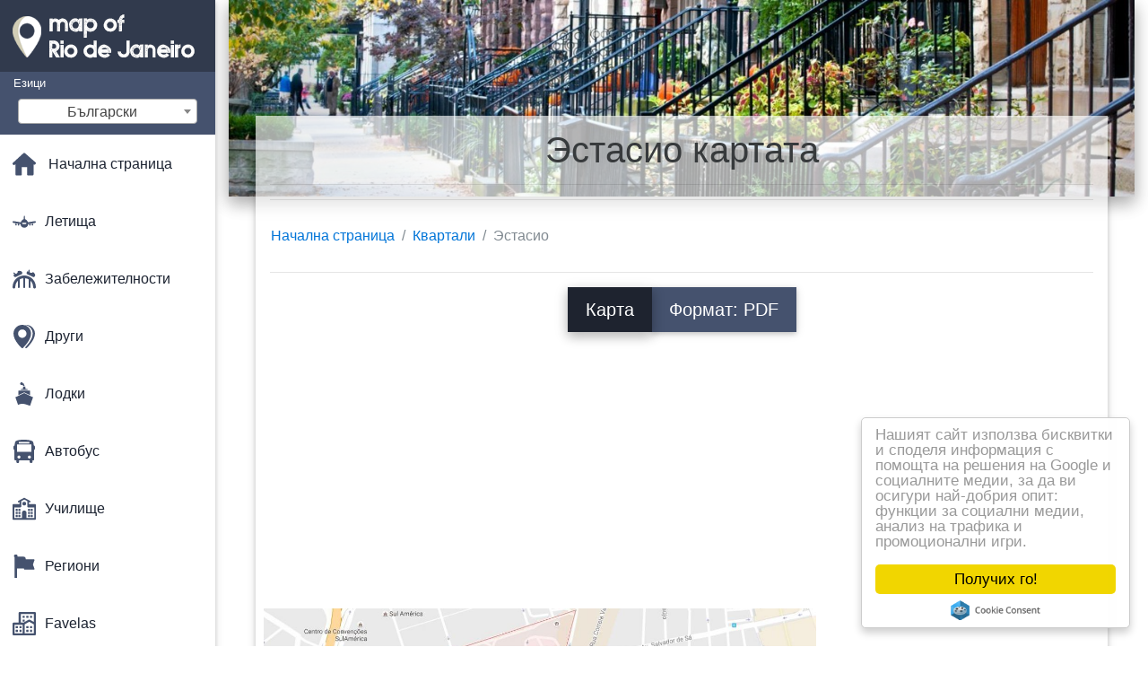

--- FILE ---
content_type: text/html; charset=UTF-8
request_url: https://bg.map-of-rio-de-janeiro.com/%D0%9A%D0%B0%D1%80%D1%82%D0%B0-%D0%BD%D0%B0-%D1%80%D0%B5%D0%B3%D0%B8%D0%BE%D0%BD%D0%B0/%D0%AD%D1%81%D1%82%D0%B0%D1%81%D0%B8%D0%BE-%D0%BA%D0%B0%D1%80%D1%82%D0%B0%D1%82%D0%B0
body_size: 27848
content:
<!DOCTYPE html>
<html lang="bg">

<head>

    
    <meta charset="utf-8">
    <meta name="viewport" content="width=device-width, initial-scale=1, shrink-to-fit=no">
    <meta http-equiv="x-ua-compatible" content="ie=edge">

    <link rel="icon" type="image/png" href="/favicon.png" />

    <title>Эстасио - карта Эстасио (Brésil)</title>
    <meta name="description" content="Карта Эстасио. Эстасио картата (Brésil) за печат и за сваляне в pdf формат." />

    <link rel="canonical" href="https://bg.map-of-rio-de-janeiro.com/Карта-на-региона/Эстасио-картата" />

        <link rel="alternate" hreflang="ar" href="https://ar.map-of-rio.com/الأحياء-الخرائط/استاسيو-خريطة" />
        <link rel="alternate" hreflang="de" href="https://de.map-of-rio.com/nachbarschaften-karten/estácio-anzeigen" />
        <link rel="alternate" hreflang="es" href="https://es.map-of-rio.com/barrios-mapas/estácio-mapa" />
        <link rel="alternate" hreflang="it" href="https://it.map-of-rio.com/quartieri-mappe/estácio-mappa" />
        <link rel="alternate" hreflang="ja" href="https://ja.map-of-rio.com/近隣マップ/estácio地図" />
        <link rel="alternate" hreflang="ko" href="https://ko.map-of-rio.com/지도/스타시오-지도" />
        <link rel="alternate" hreflang="ms" href="https://ms.map-of-rio.com/kawasan-peta/estácio-peta" />
        <link rel="alternate" hreflang="nl" href="https://nl.map-of-rio.com/wijken-kaarten/estácio-kaart" />
        <link rel="alternate" hreflang="pl" href="https://pl.map-of-rio.com/mapy-obszarów/estácio-mapie" />
        <link rel="alternate" hreflang="pt" href="https://pt.map-of-rio.com/bairros-mapas/estácio-mapa" />
        <link rel="alternate" hreflang="ru" href="https://ru.map-of-rio.com/Карты-районов/Эстасио-карте" />
        <link rel="alternate" hreflang="tr" href="https://tr.map-of-rio.com/mahalle-haritaları/estácio-göster" />
        <link rel="alternate" hreflang="zh" href="https://zh.map-of-rio.com/街区的地图/波拉卡伊地图" />
        <link rel="alternate" hreflang="af" href="https://af.map-of-rio.com/wyk-kaarte/estacio-kaart" />
        <link rel="alternate" hreflang="az" href="https://az.map-of-rio.com/kart-rayonu/Эстасио-xəritə" />
        <link rel="alternate" hreflang="be" href="https://be.map-of-rio.com/Карты-раёнаў/Эстасио-карце" />
        <link rel="alternate" hreflang="bn" href="https://bn.map-of-rio.com/এলাকাগুলোর-মানচিত্র/estácio-মানচিত্র" />
        <link rel="alternate" hreflang="bs" href="https://bs.map-of-rio.com/naseljima-mape/estácio-mapu" />
        <link rel="alternate" hreflang="ca" href="https://ca.map-of-rio.com/barris-mapes/de-estácio-mapa" />
        <link rel="alternate" hreflang="cs" href="https://cs.map-of-rio.com/Čtvrtí-mapy/estácio-mapě" />
        <link rel="alternate" hreflang="da" href="https://da.map-of-rio.com/kvarterer-kort/estácio-kort" />
        <link rel="alternate" hreflang="el" href="https://el.map-of-rio.com/Γειτονιές-χάρτες/Εστασιο-χάρτης" />
        <link rel="alternate" hreflang="et" href="https://et.map-of-rio.com/linnaosade-kaardid/estácio-kaart" />
        <link rel="alternate" hreflang="eu" href="https://eu.map-of-rio.com/auzo-mapak/estácio-mapa" />
        <link rel="alternate" hreflang="fa" href="https://fa.map-of-rio.com/محله-نقشه/استکیو-نقشه" />
        <link rel="alternate" hreflang="fi" href="https://fi.map-of-rio.com/lähiöissä-kartat/estácio-kartta" />
        <link rel="alternate" hreflang="gl" href="https://gl.map-of-rio.com/barrios-mapas/estácio-mapa" />
        <link rel="alternate" hreflang="gu" href="https://gu.map-of-rio.com/વિસ્તારના-નકશા/estácio-નકશો" />
        <link rel="alternate" hreflang="he" href="https://he.map-of-rio.com/שכונות-מפות/estácio-מפה" />
        <link rel="alternate" hreflang="hi" href="https://hi.map-of-rio.com/पड़ोस-के-नक्शे/estació-नक्शा" />
        <link rel="alternate" hreflang="hr" href="https://hr.map-of-rio.com/karte-područja/Эстасио-karti" />
        <link rel="alternate" hreflang="ht" href="https://ht.map-of-rio.com/katye-kat/estácio-kat-jeyografik" />
        <link rel="alternate" hreflang="hu" href="https://hu.map-of-rio.com/városrészek-térképek/estácio-térkép" />
        <link rel="alternate" hreflang="hy" href="https://hy.map-of-rio.com/Քարտի-շրջանների/Эстасио-քարտեզի-վրա" />
        <link rel="alternate" hreflang="id" href="https://id.map-of-rio.com/lingkungan-peta/estácio-peta" />
        <link rel="alternate" hreflang="is" href="https://is.map-of-rio.com/hverfum-kort/estácio-kort" />
        <link rel="alternate" hreflang="ka" href="https://ka.map-of-rio.com/უბნების-რუკები/estácio-რუკა" />
        <link rel="alternate" hreflang="kn" href="https://kn.map-of-rio.com/ನೆರೆಹೊರೆ-ನಕ್ಷೆಗಳು/estácio-ನಕ್ಷೆ" />
        <link rel="alternate" hreflang="lt" href="https://lt.map-of-rio.com/rajonų-žemėlapiai/estácio-žemėlapyje" />
        <link rel="alternate" hreflang="lv" href="https://lv.map-of-rio.com/apkaimju-kartes/estácio-karte" />
        <link rel="alternate" hreflang="mk" href="https://mk.map-of-rio.com/Населби-мапи/estácio-мапа" />
        <link rel="alternate" hreflang="mn" href="https://mn.map-of-rio.com/Хороололд-газрын-зураг/estácio-газрын-зураг" />
        <link rel="alternate" hreflang="no" href="https://no.map-of-rio.com/nabolag-kart/estácio-kart" />
        <link rel="alternate" hreflang="pa" href="https://pa.map-of-rio.com/ਇਲਾਕੇ-ਦੇ-ਨਕਸ਼ੇ/estácio-ਨਕਸ਼ਾ" />
        <link rel="alternate" hreflang="ro" href="https://ro.map-of-rio.com/cartiere-hărți/estácio-hartă" />
        <link rel="alternate" hreflang="sk" href="https://sk.map-of-rio.com/Štvrtí-mapy/estácio-mapu" />
        <link rel="alternate" hreflang="sl" href="https://sl.map-of-rio.com/soseskah-zemljevidi/estácio-zemljevid" />
        <link rel="alternate" hreflang="sq" href="https://sq.map-of-rio.com/lagjet-e-hartave/estácio-hartë" />
        <link rel="alternate" hreflang="sr" href="https://sr.map-of-rio.com/Мапа-подручја/Эстасио-мапи" />
        <link rel="alternate" hreflang="sv" href="https://sv.map-of-rio.com/stadsdelar-kartor/estácio-karta" />
        <link rel="alternate" hreflang="sw" href="https://sw.map-of-rio.com/vitongoji-ramani/estácio-ramani" />
        <link rel="alternate" hreflang="ta" href="https://ta.map-of-rio.com/சுற்றுப்புறங்களில்-வரைபடங்கள்/estácio-வரைபடம்" />
        <link rel="alternate" hreflang="th" href="https://th.map-of-rio.com/neighborhoods-แผนที่/estácio-แผนที่" />
        <link rel="alternate" hreflang="tl" href="https://tl.map-of-rio.com/mga-kapitbahayan-ng-mga-mapa/estacio-mapa" />
        <link rel="alternate" hreflang="uk" href="https://uk.map-of-rio.com/Карти-районів/Эстасио-карті" />
        <link rel="alternate" hreflang="ur" href="https://ur.map-of-rio.com/محلوں-کے-نقشے/estácio-نقشہ" />
        <link rel="alternate" hreflang="vi" href="https://vi.map-of-rio.com/khu-phố-bản-đồ/estácio-bản-đồ" />
        <link rel="alternate" hreflang="fr" href="https://fr.map-of-rio.com/plans-quartiers/plan-estácio" />
        <link rel="alternate" hreflang="en" href="https://map-of-rio.com/neighborhoods-maps/estácio-map" />
    
    
<link rel="stylesheet" href="https://maxcdn.bootstrapcdn.com/font-awesome/4.6.0/css/font-awesome.min.css">

<link href="https://mediacitymapv2.newebcreations.com/css/bootstrap.min.css" rel="stylesheet">

<link href="https://mediacitymapv2.newebcreations.com/css/mdb.min.css" rel="stylesheet">

<link href="https://mediacitymapv2.newebcreations.com/css/select2.min.css" rel="stylesheet" type="text/css" />

<link href="https://mediacitymapv2.newebcreations.com/css/style.css" rel="stylesheet">


<!-- Begin Cookie Consent plugin by Silktide - http://silktide.com/cookieconsent -->
<script type="text/javascript">
    window.cookieconsent_options = {"message":"Нашият сайт използва бисквитки и споделя информация с помощта на решения на Google и социалните медии, за да ви осигури най-добрия опит: функции за социални медии, анализ на трафика и промоционални игри.","dismiss":"Получих го!","learnMore":"Повече","link":null,"theme":"light-floating"};
</script>

<script type="text/javascript" src="//cdnjs.cloudflare.com/ajax/libs/cookieconsent2/1.0.9/cookieconsent.min.js"></script>
<!-- End Cookie Consent plugin -->



</head>

<body>

    <!-- SideNav slide-out button -->
    <a href="#" data-activates="slide-out" class="button-collapse"><i class="fa fa-bars"></i></a>
    <!--/. SideNav slide-out button -->

    <!-- Sidebar navigation -->
    <ul id="slide-out" class="side-nav fixed default-side-nav light-side-nav">

		<div class="logo-wrapper waves-light waves-effect waves-light" style="height: 80px; background: transparent;">
            <a href="/" title="Карта на Рио де Жанейро - Brésil"><img src="/img/logo.png" class="" alt="Карта на Рио де Жанейро - Brésil"></a>
        </div>
        <!--/. Logo -->

        <div class="">
            
<div class="selectLanguage">
    <div id="selectLanguageContainer">
        <label for="selectLanguageSelect">Езици</label>
        <div id="selectLanguage" >

            <select id="selectLanguageSelect" data-live-search="true" data-size="8" data-width="200px">
                                <option value="ar">‫العربية</option>
                                <option value="de">Deutsch</option>
                                <option value="en">English</option>
                                <option value="es">Español</option>
                                <option value="fr">Français</option>
                                <option value="it">Italiano</option>
                                <option value="ja">日本語</option>
                                <option value="ko">한국어</option>
                                <option value="ms">Bahasa Melayu</option>
                                <option value="nl">Nederlands</option>
                                <option value="pl">Polski</option>
                                <option value="pt">Português</option>
                                <option value="ru">Русский</option>
                                <option value="tr">Türkçe</option>
                                <option value="zh">中文</option>
                                <option value="af">Afrikaans</option>
                                <option value="az">Azərbaycanca</option>
                                <option value="be">Беларуская</option>
                                <option value="bg"selected="selected">Български</option>
                                <option value="bn">বাংলা</option>
                                <option value="bs">Bosanski</option>
                                <option value="ca">Català</option>
                                <option value="cs">Čeština</option>
                                <option value="da">Dansk</option>
                                <option value="el">Ελληνικά</option>
                                <option value="et">Eesti</option>
                                <option value="eu">Euskara</option>
                                <option value="fa">پارسی</option>
                                <option value="fi">Suomi</option>
                                <option value="gl">Galego</option>
                                <option value="gu">ગુજરાતી</option>
                                <option value="he">עברית</option>
                                <option value="hi">पैरिस</option>
                                <option value="hr">Hrvatski</option>
                                <option value="ht">Kreyol ayisyen</option>
                                <option value="hu">Magyar</option>
                                <option value="hy">Հայերեն</option>
                                <option value="id">Bahasa Indonesia</option>
                                <option value="is">íslenska</option>
                                <option value="ka">ქართული</option>
                                <option value="kn">ಕನ್ನಡ</option>
                                <option value="lt">Lietuvių</option>
                                <option value="lv">Latviešu</option>
                                <option value="mk">Македонски</option>
                                <option value="mn">Монгол</option>
                                <option value="no">Norsk</option>
                                <option value="pa">ਪੰਜਾਬੀ</option>
                                <option value="ro">Română</option>
                                <option value="sk">Slovenčina</option>
                                <option value="sl">Slovenščina</option>
                                <option value="sq">Shqip</option>
                                <option value="sr">Српски</option>
                                <option value="sv">Svenska</option>
                                <option value="sw">Kiswahili</option>
                                <option value="ta">தமிழ்</option>
                                <option value="th">ภาษาไทย</option>
                                <option value="tl">Tagalog</option>
                                <option value="uk">Українська</option>
                                <option value="ur">اردو</option>
                                <option value="vi">Tiếng Việt</option>
                            </select>

        </div>
    </div>
    <style type="text/css">

        #selectLanguageContainer label {
            margin-left: 15px;
            color: white;
            font-weight: normal;
        }

        .selectLanguage {
            background-color: #45526E;
            height: 70px;
        }

        #selectLanguage {
            text-align: center;
        }

        #selectLanguage button {
/*            background: transparent;*/
        }

        .valign {
            display: inline-block;
            vertical-align: middle;
        }
        .vrule {
            width: 1%;
            height: 100%;
            display: inline-block;
            vertical-align: middle;
        }

        .nextIconNav {
            margin-left: 10px;
            line-height: 16px;
            width: 160px;
        }

        .side-nav a {
            line-height: auto;
            vertical-align: middle;
        }

        .side-nav .collapsible-body a {
            height: 42px;
            line-height: 42px;
            line-height: normal;
            vertical-align: middle;
            font-size: 0.9rem;
        }

/*
        #selectLanguage input {
            padding-top: 5px;
            padding-bottom: 5px;
            height: 25px;
            margin: 0 auto;
        }
*/

    </style>

</div>        </div>

        <!-- Side navigation links -->
        <ul class="collapsible collapsible-accordion">
            <li><a href="/" class="waves-effect" title="Начална страница карта Рио де Жанейро"><img width="26" src="/category/icon/HOME.svg" class="valign" alt="Начална страница карта Рио де Жанейро" /> <span class="valign nextIconNav">Начална страница</span></span></a></li>
                        <li><a href="#" class="collapsible-header waves-effect" title="Карта летища"><img width="26" style="vertical-align: middle;" src="/category/icon/AÉROPORTS.svg" class="valign" /><span  class="valign nextIconNav"> Летища</span></a>
                <div class="collapsible-body">
                    <ul>
                                                <!-- key=0 -->
                        <li><a href="/Карта-летища" title="Всички карти летища" class="waves-effect"><span class="vrule"></span><span class="valign" style="width: 99%;">Всички карти</span></a></li>
                                                <!-- key=263 -->
                        <li><a href="/Карта-летища/Жакарепагве-на-картата-летище" title="Карта на летище Жакарепагве" class="waves-effect"><span class="vrule"></span><span class="valign" style="width: 99%;">Летище жакарепагве</span></a></li>
                                                <!-- key=2 -->
                        <li><a href="/Карта-летища/Галеан-летище-карта" title="Карта на летище Галеан" class="waves-effect"><span class="vrule"></span><span class="valign" style="width: 99%;">Летище галеан</span></a></li>
                                                <!-- key=11 -->
                        <li><a href="/Карта-летища/Галеан-терминал-на-летище-картата" title="Карта на терминала на летище Галеан" class="waves-effect"><span class="vrule"></span><span class="valign" style="width: 99%;">На терминала на летище галеан</span></a></li>
                                                <!-- key=3 -->
                        <li><a href="/Карта-летища/Ниво-на-терминала-на-летище-Галеан-1-0-картата" title="Карта на терминала на летище Галеан ниво 1 0" class="waves-effect"><span class="vrule"></span><span class="valign" style="width: 99%;">Ниво На Терминала На Летище Галеан 1 0</span></a></li>
                                                <!-- key=4 -->
                        <li><a href="/Карта-летища/Ниво-на-терминала-на-летище-Галеан-1-1-карта" title="Карта на терминала на летище Галеан ниво 1 1" class="waves-effect"><span class="vrule"></span><span class="valign" style="width: 99%;">Ниво На Терминала На Летище Галеан 1 1</span></a></li>
                                                <!-- key=5 -->
                        <li><a href="/Карта-летища/Ниво-на-терминала-Галеан-летище-1-2-карта" title="Карта на терминала на летище Галеан ниво 1 2" class="waves-effect"><span class="vrule"></span><span class="valign" style="width: 99%;">Ниво На Летище Галеан Терминал 1 И 2</span></a></li>
                                                <!-- key=6 -->
                        <li><a href="/Карта-летища/Ниво-на-терминала-на-летище-Галеан-2-0-картата" title="Карта на терминала на летище Галеан ниво 2 0" class="waves-effect"><span class="vrule"></span><span class="valign" style="width: 99%;">Ниво На Терминала На Летище Галеан 2 0</span></a></li>
                                                <!-- key=7 -->
                        <li><a href="/Карта-летища/Ниво-на-терминала-на-летище-Галеан-2-1-карта" title="Карта на терминала на летище Галеан ниво 2 1" class="waves-effect"><span class="vrule"></span><span class="valign" style="width: 99%;">Ниво На Терминала На Летище Галеан 2 1</span></a></li>
                                                <!-- key=8 -->
                        <li><a href="/Карта-летища/Ниво-на-терминала-на-летище-Галеан-2-3-картата" title="Карта на терминала на летище Галеан ниво 2 3" class="waves-effect"><span class="vrule"></span><span class="valign" style="width: 99%;">Ниво На Терминала На Летище Галеан 2 3</span></a></li>
                                                <!-- key=264 -->
                        <li><a href="/Карта-летища/Международното-летище-в-Рио-де-Жанейро-карта" title="Карта на Международното летище в Рио де Жанейро" class="waves-effect"><span class="vrule"></span><span class="valign" style="width: 99%;">Международното летище в Рио де Жанейро</span></a></li>
                                                <!-- key=10 -->
                        <li><a href="/Карта-летища/Жакарепагве-летище-Роберто-Мариньо-картата" title="Карта Жакарепагве-Роберто Мариньо-летище" class="waves-effect"><span class="vrule"></span><span class="valign" style="width: 99%;">Летище жакарепагве-Роберто Мариньо</span></a></li>
                                                <!-- key=1 -->
                        <li><a href="/Карта-летища/Летище-santos-dumont-airport-картата" title="Карта на летище Santos dumont airport" class="waves-effect"><span class="vrule"></span><span class="valign" style="width: 99%;">Летище Santos Dumont Airport</span></a></li>
                                                <!-- key=12 -->
                        <li><a href="/Карта-летища/Летища-Рио-де-Жанейро-карта" title="Карта на Рио де Жанейро летища" class="waves-effect"><span class="vrule"></span><span class="valign" style="width: 99%;">Летища Рио де Жанейро</span></a></li>
                                                <!-- key=9 -->
                        <li><a href="/Карта-летища/Паркинг-на-летище-Галеан-картата" title="Карта на паркинги летище Галеан" class="waves-effect"><span class="vrule"></span><span class="valign" style="width: 99%;">Паркинг Галеан летище</span></a></li>
                                                <!--
                        <li><a href="/carte.php" class="waves-effect">Carte 1</a></li>
						<li><a href="/carte.php" class="waves-effect">Carte 1</a></li>
						-->
                    </ul>
                </div>
			</li>
                        <li><a href="#" class="collapsible-header waves-effect" title="Карта развлечения"><img width="26" style="vertical-align: middle;" src="/category/icon/ATTRACTIONS.svg" class="valign" /><span  class="valign nextIconNav"> Забележителности</span></a>
                <div class="collapsible-body">
                    <ul>
                                                <!-- key=0 -->
                        <li><a href="/Карта-забележителности" title="Всички карти забавление" class="waves-effect"><span class="vrule"></span><span class="valign" style="width: 99%;">Всички карти</span></a></li>
                                                <!-- key=378 -->
                        <li><a href="/Карта-забележителности/Забележителности-на-Рио-де-Жанейро-карта" title="Карта на забележителностите на Рио де Жанейро" class="waves-effect"><span class="vrule"></span><span class="valign" style="width: 99%;">Забележителности на Рио де Жанейро</span></a></li>
                                                <!-- key=387 -->
                        <li><a href="/Карта-забележителности/Съвет-картата" title="Карта На Сайта Съвет" class="waves-effect"><span class="vrule"></span><span class="valign" style="width: 99%;">Съвет</span></a></li>
                                                <!-- key=382 -->
                        <li><a href="/Карта-забележителности/Фейра-де-Сан-Кристован-картата" title="Карта Фейра-де-Сан Кристован" class="waves-effect"><span class="vrule"></span><span class="valign" style="width: 99%;">Фейра-де-Сан Кристован</span></a></li>
                                                <!-- key=394 -->
                        <li><a href="/Карта-забележителности/Планината-sugarloaf-картата" title="Карта на Планината sugarloaf" class="waves-effect"><span class="vrule"></span><span class="valign" style="width: 99%;">Планината Sugarloaf</span></a></li>
                                                <!-- key=390 -->
                        <li><a href="/Карта-забележителности/Музей-на-утрешния-ден-в-Рио-де-Жанейро-картата" title="Карта на музея на утрешния ден в Рио-де-Жанейро" class="waves-effect"><span class="vrule"></span><span class="valign" style="width: 99%;">Музей на утрешния ден в Рио-де-Жанейро</span></a></li>
                                                <!-- key=267 -->
                        <li><a href="/Карта-забележителности/paquetá-картата" title="Карта Paquetá" class="waves-effect"><span class="vrule"></span><span class="valign" style="width: 99%;">Paquetá</span></a></li>
                                                <!-- key=381 -->
                        <li><a href="/Карта-забележителности/Рио-водната-планета-картата" title="Карта на Рио-Планета на водата" class="waves-effect"><span class="vrule"></span><span class="valign" style="width: 99%;">Рио Вода На Планетата</span></a></li>
                                                <!-- key=384 -->
                        <li><a href="/Карта-забележителности/zoo-Рио-де-Жанейро-карта" title="Карта на зоологическата градина в Рио де Жанейро" class="waves-effect"><span class="vrule"></span><span class="valign" style="width: 99%;">Zoo Рио де Жанейро</span></a></li>
                                                <!--
                        <li><a href="/carte.php" class="waves-effect">Carte 1</a></li>
						<li><a href="/carte.php" class="waves-effect">Carte 1</a></li>
						-->
                    </ul>
                </div>
			</li>
                        <li><a href="#" class="collapsible-header waves-effect" title="Карти на различни"><img width="26" style="vertical-align: middle;" src="/category/icon/AUTRES.svg" class="valign" /><span  class="valign nextIconNav"> Други</span></a>
                <div class="collapsible-body">
                    <ul>
                                                <!-- key=0 -->
                        <li><a href="/Други-карти" title="Всички карти са различни" class="waves-effect"><span class="vrule"></span><span class="valign" style="width: 99%;">Всички карти</span></a></li>
                                                <!-- key=406 -->
                        <li><a href="/Други-карти/3d-Рио-де-Жанейро-карта" title="Карта на 3d Рио де Жанейро" class="waves-effect"><span class="vrule"></span><span class="valign" style="width: 99%;">3d Рио де Жанейро</span></a></li>
                                                <!-- key=399 -->
                        <li><a href="/Други-карти/Височина-на-Рио-де-Жанейро-карта" title="Карта на висотата на Рио де Жанейро" class="waves-effect"><span class="vrule"></span><span class="valign" style="width: 99%;">Височина на Рио де Жанейро</span></a></li>
                                                <!-- key=407 -->
                        <li><a href="/Други-карти/Географско-Рио-де-Жанейро-карта" title="Карта на географското Рио де Жанейро" class="waves-effect"><span class="vrule"></span><span class="valign" style="width: 99%;">Географско Рио де Жанейро</span></a></li>
                                                <!-- key=405 -->
                        <li><a href="/Други-карти/Релефът-на-Рио-де-Жанейро-карта" title="Карта на релефа на Рио де Жанейро" class="waves-effect"><span class="vrule"></span><span class="valign" style="width: 99%;">Облекчение Рио де Жанейро</span></a></li>
                                                <!-- key=409 -->
                        <li><a href="/Други-карти/Рио-де-Жанейро-оцветяване-на-картата" title="Карта на Рио де Жанейро за оцветяване" class="waves-effect"><span class="vrule"></span><span class="valign" style="width: 99%;">Рио-де-Жанейро за оцветяване</span></a></li>
                                                <!-- key=400 -->
                        <li><a href="/Други-карти/Рио-де-Жанейро-дизайн-карта" title="Карта на Рио де Жанейро дизайн" class="waves-effect"><span class="vrule"></span><span class="valign" style="width: 99%;">Рио-де-Жанейро дизайн</span></a></li>
                                                <!-- key=401 -->
                        <li><a href="/Други-карти/Рио-де-Жанейро-тапети-картата" title="Карта на Рио де Жанейро тапети" class="waves-effect"><span class="vrule"></span><span class="valign" style="width: 99%;">Рио-де-Жанейро тапети</span></a></li>
                                                <!-- key=402 -->
                        <li><a href="/Други-карти/Рио-де-Жанейро-на-черно-бялата-карта" title="Карта на Рио де Жанейро черно и бяло" class="waves-effect"><span class="vrule"></span><span class="valign" style="width: 99%;">Рио-де-Жанейро черно и бяло</span></a></li>
                                                <!-- key=403 -->
                        <li><a href="/Други-карти/Рио-де-Жанейро-векторна-карта" title="Карта на Рио де Жанейро вектор" class="waves-effect"><span class="vrule"></span><span class="valign" style="width: 99%;">Рио-де-Жанейро вектор</span></a></li>
                                                <!-- key=404 -->
                        <li><a href="/Други-карти/Рио-де-Жанейро-девственици-картата" title="Карта на Рио-де-Жанейро на девствена" class="waves-effect"><span class="vrule"></span><span class="valign" style="width: 99%;">Рио-де-Жанейро на девствена</span></a></li>
                                                <!-- key=456 -->
                        <li><a href="/Други-карти/Кабинковият-лифт-в-Алемао-картата" title="Карта на кабинковият лифт в Алемао" class="waves-effect"><span class="vrule"></span><span class="valign" style="width: 99%;">Кабинковият лифт в Алемао</span></a></li>
                                                <!-- key=457 -->
                        <li><a href="/Други-карти/Кабинковият-лифт-от-Провиденсии-картата" title="Карта на кабинковият лифт от Providencia" class="waves-effect"><span class="vrule"></span><span class="valign" style="width: 99%;">Кабинковият лифт от Providencia</span></a></li>
                                                <!-- key=455 -->
                        <li><a href="/Други-карти/Кабинковият-лифт-картата,-Захар-на-бучки" title="Карта на кабинковият лифт към планината sugarloaf" class="waves-effect"><span class="vrule"></span><span class="valign" style="width: 99%;">Кабинковият лифт към планината sugarloaf</span></a></li>
                                                <!-- key=408 -->
                        <li><a href="/Други-карти/Топографическая-Рио-де-Жанейро-карта" title="Топографическая Карта Рио де Жанейро" class="waves-effect"><span class="vrule"></span><span class="valign" style="width: 99%;">Топографическая Рио де Жанейро</span></a></li>
                                                <!-- key=418 -->
                        <li><a href="/Други-карти/Рио-де-Жанейро-транспортна-картата" title="Карта на Рио де Жанейро транспорт" class="waves-effect"><span class="vrule"></span><span class="valign" style="width: 99%;">Рио-де-Жанейро транспорт</span></a></li>
                                                <!-- key=458 -->
                        <li><a href="/Други-карти/Транспортиране-на-Рио-картата" title="Карта на транспорта в Рио" class="waves-effect"><span class="vrule"></span><span class="valign" style="width: 99%;">Транспортиране На Рио</span></a></li>
                                                <!-- key=417 -->
                        <li><a href="/Други-карти/Рио-де-Жанейро-е-транспортиране-на-картата" title="Карта на Рио де Жанейро транспорт" class="waves-effect"><span class="vrule"></span><span class="valign" style="width: 99%;">Рио-де-Жанейро транспорт</span></a></li>
                                                <!--
                        <li><a href="/carte.php" class="waves-effect">Carte 1</a></li>
						<li><a href="/carte.php" class="waves-effect">Carte 1</a></li>
						-->
                    </ul>
                </div>
			</li>
                        <li><a href="#" class="collapsible-header waves-effect" title="Карта лодки"><img width="26" style="vertical-align: middle;" src="/category/icon/BATEAUX.svg" class="valign" /><span  class="valign nextIconNav"> Лодки</span></a>
                <div class="collapsible-body">
                    <ul>
                                                <!-- key=0 -->
                        <li><a href="/Лодки-карта" title="Всички карти лодки" class="waves-effect"><span class="vrule"></span><span class="valign" style="width: 99%;">Всички карти</span></a></li>
                                                <!-- key=432 -->
                        <li><a href="/Лодки-карта/Лодки-Рио-де-Жанейро-карта" title="Карта лодки Рио де Жанейро" class="waves-effect"><span class="vrule"></span><span class="valign" style="width: 99%;">Лодки Рио де Жанейро</span></a></li>
                                                <!-- key=430 -->
                        <li><a href="/Лодки-карта/ЦКР-баркас-картата" title="Карта на ЦКР баркас" class="waves-effect"><span class="vrule"></span><span class="valign" style="width: 99%;">ЦКР баркас</span></a></li>
                                                <!-- key=431 -->
                        <li><a href="/Лодки-карта/Пара-в-Рио-де-Жанейро-карта" title="Карта на пара Рио де Жанейро" class="waves-effect"><span class="vrule"></span><span class="valign" style="width: 99%;">Пара в Рио де Жанейро</span></a></li>
                                                <!--
                        <li><a href="/carte.php" class="waves-effect">Carte 1</a></li>
						<li><a href="/carte.php" class="waves-effect">Carte 1</a></li>
						-->
                    </ul>
                </div>
			</li>
                        <li><a href="#" class="collapsible-header waves-effect" title="Карта за автобус"><img width="26" style="vertical-align: middle;" src="/category/icon/BUS.svg" class="valign" /><span  class="valign nextIconNav"> Автобус</span></a>
                <div class="collapsible-body">
                    <ul>
                                                <!-- key=0 -->
                        <li><a href="/Автобус-карта" title="Всички карти автобус" class="waves-effect"><span class="vrule"></span><span class="valign" style="width: 99%;">Всички карти</span></a></li>
                                                <!-- key=445 -->
                        <li><a href="/Автобус-карта/brt-автобус-Рио-де-Жанейро-карта" title="Карта на brt автобус Рио де Жанейро" class="waves-effect"><span class="vrule"></span><span class="valign" style="width: 99%;">Brt автобус Рио де Жанейро</span></a></li>
                                                <!-- key=444 -->
                        <li><a href="/Автобус-карта/БРТ-Рио-де-Жанейро-карта" title="Карта RRT Рио де Жанейро" class="waves-effect"><span class="vrule"></span><span class="valign" style="width: 99%;">БРТ Рио де Жанейро</span></a></li>
                                                <!-- key=452 -->
                        <li><a href="/Автобус-карта/БРТ-transbrasil-картата" title="Карта RRT TransBrasil" class="waves-effect"><span class="vrule"></span><span class="valign" style="width: 99%;">БРТ TransBrasil</span></a></li>
                                                <!-- key=448 -->
                        <li><a href="/Автобус-карта/БРТ-transcarioca-картата" title="Карта RRT TransCarioca" class="waves-effect"><span class="vrule"></span><span class="valign" style="width: 99%;">БРТ TransCarioca</span></a></li>
                                                <!-- key=449 -->
                        <li><a href="/Автобус-карта/БРТ-transcarioca---станции-картата" title="Карта RRT TransCarioca станции" class="waves-effect"><span class="vrule"></span><span class="valign" style="width: 99%;">БРТ TransCarioca станции</span></a></li>
                                                <!-- key=446 -->
                        <li><a href="/Автобус-карта/БРТ-transoeste-картата" title="Карта TransOeste БРТ" class="waves-effect"><span class="vrule"></span><span class="valign" style="width: 99%;">TransOeste БРТ</span></a></li>
                                                <!-- key=447 -->
                        <li><a href="/Автобус-карта/transoeste-БРТ---на-картата-станции" title="Карта TransOeste БРТ - станции" class="waves-effect"><span class="vrule"></span><span class="valign" style="width: 99%;">TransOeste БРТ - станции</span></a></li>
                                                <!-- key=450 -->
                        <li><a href="/Автобус-карта/БРТ-transolimpica-картата" title="Карта RRT TransOlimpica" class="waves-effect"><span class="vrule"></span><span class="valign" style="width: 99%;">БРТ TransOlimpica</span></a></li>
                                                <!-- key=451 -->
                        <li><a href="/Автобус-карта/БРТ-transolimpica---на-картата-станции" title="Карта RRT TransOlimpica станции" class="waves-effect"><span class="vrule"></span><span class="valign" style="width: 99%;">БРТ TransOlimpica станции</span></a></li>
                                                <!-- key=461 -->
                        <li><a href="/Автобус-карта/Екскурзия-с-автобус-в-Рио-де-Жанейро-карта" title="Карта на Екскурзия автобус Рио де Жанейро" class="waves-effect"><span class="vrule"></span><span class="valign" style="width: 99%;">Екскурзия с автобус в Рио де Жанейро</span></a></li>
                                                <!-- key=460 -->
                        <li><a href="/Автобус-карта/Туристически-автобус-Рио-де-Жанейро-карта" title="Карта на туристически автобус в Рио де Жанейро" class="waves-effect"><span class="vrule"></span><span class="valign" style="width: 99%;">Туристически автобус Рио де Жанейро</span></a></li>
                                                <!-- key=459 -->
                        <li><a href="/Автобус-карта/Хоп-хоп-излитане-от-Рио-де-Жанейро-карта" title="Карта на хоп-хоп-излитане от Рио де Жанейро" class="waves-effect"><span class="vrule"></span><span class="valign" style="width: 99%;">Хоп-хоп-излитане от Рио де Жанейро</span></a></li>
                                                <!--
                        <li><a href="/carte.php" class="waves-effect">Carte 1</a></li>
						<li><a href="/carte.php" class="waves-effect">Carte 1</a></li>
						-->
                    </ul>
                </div>
			</li>
                        <li><a href="#" class="collapsible-header waves-effect" title="Карти, университети"><img width="26" style="vertical-align: middle;" src="/category/icon/ÉCOLES.svg" class="valign" /><span  class="valign nextIconNav"> Училище</span></a>
                <div class="collapsible-body">
                    <ul>
                                                <!-- key=0 -->
                        <li><a href="/Училище-карта" title="Всички карти, университети" class="waves-effect"><span class="vrule"></span><span class="valign" style="width: 99%;">Всички карти</span></a></li>
                                                <!-- key=463 -->
                        <li><a href="/Училище-карта/Сайт-ufrj-картата" title="Карта на сайта ufrj" class="waves-effect"><span class="vrule"></span><span class="valign" style="width: 99%;">Сайт ufrj</span></a></li>
                                                <!-- key=462 -->
                        <li><a href="/Училище-карта/Федерален-университет-на-Рио-де-Жанейро-карта" title="На картата от федералния университет в Рио де Жанейро" class="waves-effect"><span class="vrule"></span><span class="valign" style="width: 99%;">Федерален университет на Рио де Жанейро</span></a></li>
                                                <!--
                        <li><a href="/carte.php" class="waves-effect">Carte 1</a></li>
						<li><a href="/carte.php" class="waves-effect">Carte 1</a></li>
						-->
                    </ul>
                </div>
			</li>
                        <li><a href="#" class="collapsible-header waves-effect" title="Карта на регионите"><img width="26" style="vertical-align: middle;" src="/category/icon/ÉTATS.svg" class="valign" /><span  class="valign nextIconNav"> Региони</span></a>
                <div class="collapsible-body">
                    <ul>
                                                <!-- key=0 -->
                        <li><a href="/Карта-на-регионите" title="Всички карти региони" class="waves-effect"><span class="vrule"></span><span class="valign" style="width: 99%;">Всички карти</span></a></li>
                                                <!-- key=111 -->
                        <li><a href="/Карта-на-регионите/ais-bacia-де-Сан-Хуан-картата" title="Карта на ЗЕМЛИЩЕТО на bacia де Сан Хуан" class="waves-effect"><span class="vrule"></span><span class="valign" style="width: 99%;">AIS bacia де Сан Хуан</span></a></li>
                                                <!-- key=112 -->
                        <li><a href="/Карта-на-регионите/Град-баиа-да-Иля-grande-картата" title="Карта в града баиа-да-Иля Grande" class="waves-effect"><span class="vrule"></span><span class="valign" style="width: 99%;">Град баиа-да-Иля Grande</span></a></li>
                                                <!-- key=130 -->
                        <li><a href="/Карта-на-регионите/litorâneas-baixadas-картата" title="Карта Litorâneas Baixadas" class="waves-effect"><span class="vrule"></span><span class="valign" style="width: 99%;">Litorâneas Baixadas</span></a></li>
                                                <!-- key=113 -->
                        <li><a href="/Карта-на-регионите/barra-do-Пираи-картата" title="Карта на Barra DO Пираи" class="waves-effect"><span class="vrule"></span><span class="valign" style="width: 99%;">Barra DO Пираи</span></a></li>
                                                <!-- key=114 -->
                        <li><a href="/Карта-на-регионите/Корпус-dos-гойтаказис-картата" title="Карта на университета-dos-гойтаказис" class="waves-effect"><span class="vrule"></span><span class="valign" style="width: 99%;">Корпус-dos-гойтаказис</span></a></li>
                                                <!-- key=115 -->
                        <li><a href="/Карта-на-регионите/Кантагалу-Кордейру-картата" title="Карта Кантагалу-Кордейру" class="waves-effect"><span class="vrule"></span><span class="valign" style="width: 99%;">Кантагалу-Кордейру</span></a></li>
                                                <!-- key=131 -->
                        <li><a href="/Карта-на-регионите/Чентро-Флуминенсе-картата" title="Карта На Centro Флуминенсе" class="waves-effect"><span class="vrule"></span><span class="valign" style="width: 99%;">Чентро Флуминенсе</span></a></li>
                                                <!-- key=13 -->
                        <li><a href="/Карта-на-регионите/Рио-де-Жанейро-картата" title="Карта на Рио де Жанейро" class="waves-effect"><span class="vrule"></span><span class="valign" style="width: 99%;">Рио де Жанейро</span></a></li>
                                                <!-- key=116 -->
                        <li><a href="/Карта-на-регионите/Итагуаи-картата" title="Карта Итагуаи" class="waves-effect"><span class="vrule"></span><span class="valign" style="width: 99%;">Итагуаи</span></a></li>
                                                <!-- key=117 -->
                        <li><a href="/Карта-на-регионите/Итаперуна-картата" title="Карта Итаперуна" class="waves-effect"><span class="vrule"></span><span class="valign" style="width: 99%;">Итаперуна</span></a></li>
                                                <!-- key=118 -->
                        <li><a href="/Карта-на-регионите/Лагос-картата" title="Картата На Лагос" class="waves-effect"><span class="vrule"></span><span class="valign" style="width: 99%;">Лагос</span></a></li>
                                                <!-- key=119 -->
                        <li><a href="/Карта-на-регионите/Макаку-caceribu-картата" title="Карта Макаку-Caceribu" class="waves-effect"><span class="vrule"></span><span class="valign" style="width: 99%;">Макаку-Caceribu</span></a></li>
                                                <!-- key=120 -->
                        <li><a href="/Карта-на-регионите/Макаэ-картата" title="Карта Макаэ" class="waves-effect"><span class="vrule"></span><span class="valign" style="width: 99%;">Макаэ</span></a></li>
                                                <!-- key=129 -->
                        <li><a href="/Карта-на-регионите/mesoregions-Рио-де-Жанейро-карта" title="Карта mesoregions Рио де Жанейро" class="waves-effect"><span class="vrule"></span><span class="valign" style="width: 99%;">Mesoregions Рио де Жанейро</span></a></li>
                                                <!-- key=132 -->
                        <li><a href="/Карта-на-регионите/Катедралата-Рио-де-Жанейро-карта" title="Карта Metropolitano Рио де Жанейро" class="waves-effect"><span class="vrule"></span><span class="valign" style="width: 99%;">Катедралата Рио де Жанейро</span></a></li>
                                                <!-- key=110 -->
                        <li><a href="/Карта-на-регионите/Микро-райони-на-Рио-де-Жанейро-карта" title="Карта микро-райони на Рио де Жанейро" class="waves-effect"><span class="vrule"></span><span class="valign" style="width: 99%;">Микро-райони на Рио де Жанейро</span></a></li>
                                                <!-- key=133 -->
                        <li><a href="/Карта-на-регионите/Нороэсте-Флуминенсе-картата" title="Карта "Нороэсте" Флуминенсе" class="waves-effect"><span class="vrule"></span><span class="valign" style="width: 99%;">Нороэсте "Флуминенсе"</span></a></li>
                                                <!-- key=134 -->
                        <li><a href="/Карта-на-регионите/norte-Флуминенсе-картата" title="Карта Норте Флуминенсе" class="waves-effect"><span class="vrule"></span><span class="valign" style="width: 99%;">Norte Флуминенсе</span></a></li>
                                                <!-- key=121 -->
                        <li><a href="/Карта-на-регионите/Нова-Фрибурго-картата" title="Карта На Нова-Фрибургу" class="waves-effect"><span class="vrule"></span><span class="valign" style="width: 99%;">Нова Фрибургу</span></a></li>
                                                <!-- key=17 -->
                        <li><a href="/Карта-на-регионите/Райони-на-Рио-де-Жанейро-карта" title="Карта райони на Рио де Жанейро" class="waves-effect"><span class="vrule"></span><span class="valign" style="width: 99%;">Райони на Рио де Жанейро</span></a></li>
                                                <!-- key=15 -->
                        <li><a href="/Карта-на-регионите/Държавната-помощ-в-Рио-де-Жанейро-карта" title="Карта на държавата помощ от Рио де Жанейро" class="waves-effect"><span class="vrule"></span><span class="valign" style="width: 99%;">Държавната помощ в Рио де Жанейро</span></a></li>
                                                <!-- key=122 -->
                        <li><a href="/Карта-на-регионите/Рио-де-Жанейро-картата" title="Карта на Рио де Жанейро" class="waves-effect"><span class="vrule"></span><span class="valign" style="width: 99%;">Рио де Жанейро</span></a></li>
                                                <!-- key=123 -->
                        <li><a href="/Карта-на-регионите/Санта-Мария-Мадалена-картата" title="Карта На Санта Мария Мадалена" class="waves-effect"><span class="vrule"></span><span class="valign" style="width: 99%;">Санта Мария Мадалена</span></a></li>
                                                <!-- key=124 -->
                        <li><a href="/Карта-на-регионите/Санто-Антониу-де-pádua-картата" title="Карта на Санто-Антониу де Pádua" class="waves-effect"><span class="vrule"></span><span class="valign" style="width: 99%;">Санто-Антониу де Pádua</span></a></li>
                                                <!-- key=125 -->
                        <li><a href="/Карта-на-регионите/Серрана-картата" title="Карта Серрана" class="waves-effect"><span class="vrule"></span><span class="valign" style="width: 99%;">Серрана</span></a></li>
                                                <!-- key=135 -->
                        <li><a href="/Карта-на-регионите/Сул-Флуминенсе-картата" title="Карта На Сул Флуминенсе" class="waves-effect"><span class="vrule"></span><span class="valign" style="width: 99%;">Сул Флуминенсе</span></a></li>
                                                <!-- key=126 -->
                        <li><a href="/Карта-на-регионите/tres-rios-картата" title="Карта Tres Rios" class="waves-effect"><span class="vrule"></span><span class="valign" style="width: 99%;">Трес Риос</span></a></li>
                                                <!-- key=127 -->
                        <li><a href="/Карта-на-регионите/vale-do-paraiba-Флуминенсе-картата" title="Карта Vale DO Paraiba Флуминенсе" class="waves-effect"><span class="vrule"></span><span class="valign" style="width: 99%;">Vale DO Paraiba Флуминенсе</span></a></li>
                                                <!-- key=128 -->
                        <li><a href="/Карта-на-регионите/Васорас-картата" title="Карта Васорас" class="waves-effect"><span class="vrule"></span><span class="valign" style="width: 99%;">Васорас</span></a></li>
                                                <!--
                        <li><a href="/carte.php" class="waves-effect">Carte 1</a></li>
						<li><a href="/carte.php" class="waves-effect">Carte 1</a></li>
						-->
                    </ul>
                </div>
			</li>
                        <li><a href="#" class="collapsible-header waves-effect" title="Карта фавел"><img width="26" style="vertical-align: middle;" src="/category/icon/FAVELAS.svg" class="valign" /><span  class="valign nextIconNav"> Favelas</span></a>
                <div class="collapsible-body">
                    <ul>
                                                <!-- key=0 -->
                        <li><a href="/favelas-карта" title="Всички карти фавел" class="waves-effect"><span class="vrule"></span><span class="valign" style="width: 99%;">Всички карти</span></a></li>
                                                <!-- key=345 -->
                        <li><a href="/favelas-карта/Фавела-bento-Рибейро-картата" title="Карта фавела Bento Рибейро" class="waves-effect"><span class="vrule"></span><span class="valign" style="width: 99%;">Фавела Bento Рибейро</span></a></li>
                                                <!-- key=343 -->
                        <li><a href="/favelas-карта/Фавела-Сидаде-де-deus-картата" title="Карта фавела Сидаде де Deus" class="waves-effect"><span class="vrule"></span><span class="valign" style="width: 99%;">Фавела Сидаде де Deus</span></a></li>
                                                <!-- key=339 -->
                        <li><a href="/favelas-карта/Фавела-Ладейра-dos-tabajaras-картата" title="Карта фавела Ладейра dos Tabajaras" class="waves-effect"><span class="vrule"></span><span class="valign" style="width: 99%;">Фавела Ладейра dos Tabajaras</span></a></li>
                                                <!-- key=341 -->
                        <li><a href="/favelas-карта/favelas-Мангейра-картата" title="Карта favelas Мангейра" class="waves-effect"><span class="vrule"></span><span class="valign" style="width: 99%;">Favelas Мангейра</span></a></li>
                                                <!-- key=342 -->
                        <li><a href="/favelas-карта/favelas-morro-до-Борел-картата" title="Карта favelas Morro до Борел" class="waves-effect"><span class="vrule"></span><span class="valign" style="width: 99%;">Favelas Morro до Борел</span></a></li>
                                                <!-- key=271 -->
                        <li><a href="/favelas-карта/favelas-favelas-росина-картата" title="Карта favelas favelas росина" class="waves-effect"><span class="vrule"></span><span class="valign" style="width: 99%;">Favelas Favelas Росина</span></a></li>
                                                <!-- key=340 -->
                        <li><a href="/favelas-карта/Фавела-Санта-марта-на-картата" title="Карта фавела Санта марта" class="waves-effect"><span class="vrule"></span><span class="valign" style="width: 99%;">Фавела Санта Марта</span></a></li>
                                                <!-- key=344 -->
                        <li><a href="/favelas-карта/Фавела-Видигал-картата" title="Карта фавела Видигал" class="waves-effect"><span class="vrule"></span><span class="valign" style="width: 99%;">Фавела Видигал</span></a></li>
                                                <!-- key=338 -->
                        <li><a href="/favelas-карта/favelas-favelas-росина-картата" title="Карта favelas росина favelas" class="waves-effect"><span class="vrule"></span><span class="valign" style="width: 99%;">Favelas favelas росина</span></a></li>
                                                <!-- key=272 -->
                        <li><a href="/favelas-карта/Рио-де-Жанейро-фавел-картата" title="Карта на Рио де Жанейро фавел" class="waves-effect"><span class="vrule"></span><span class="valign" style="width: 99%;">Рио-де-Жанейро фавел</span></a></li>
                                                <!-- key=273 -->
                        <li><a href="/favelas-карта/Южната-зона-села-Рио-де-Жанейро-карта" title="Карта фавел Южна зона Рио де Жанейро" class="waves-effect"><span class="vrule"></span><span class="valign" style="width: 99%;">Южната зона села Рио де Жанейро</span></a></li>
                                                <!--
                        <li><a href="/carte.php" class="waves-effect">Carte 1</a></li>
						<li><a href="/carte.php" class="waves-effect">Carte 1</a></li>
						-->
                    </ul>
                </div>
			</li>
                        <li><a href="#" class="collapsible-header waves-effect" title="Карта на метрото"><img width="26" style="vertical-align: middle;" src="/category/icon/MÉTRO.svg" class="valign" /><span  class="valign nextIconNav"> Метрото</span></a>
                <div class="collapsible-body">
                    <ul>
                                                <!-- key=0 -->
                        <li><a href="/Карта-на-метрото" title="Всички карти на метрото" class="waves-effect"><span class="vrule"></span><span class="valign" style="width: 99%;">Всички карти</span></a></li>
                                                <!-- key=411 -->
                        <li><a href="/Карта-на-метрото/Метрото-на-Рио-де-Жанейро-карта" title="Карта на метрото на Рио де Жанейро" class="waves-effect"><span class="vrule"></span><span class="valign" style="width: 99%;">Метрото на Рио де Жанейро</span></a></li>
                                                <!-- key=416 -->
                        <li><a href="/Карта-на-метрото/Метрото-на-Рио-картата" title="Карта на метрото на Рио" class="waves-effect"><span class="vrule"></span><span class="valign" style="width: 99%;">Метрото На Рио</span></a></li>
                                                <!-- key=410 -->
                        <li><a href="/Карта-на-метрото/Рио-де-Жанейро-карта-на-метрото" title="Карта на Рио-де-Жанейро на метрото" class="waves-effect"><span class="vrule"></span><span class="valign" style="width: 99%;">Метрото на Рио де Жанейро</span></a></li>
                                                <!-- key=412 -->
                        <li><a href="/Карта-на-метрото/Рио-де-Жанейро-на-метро---линия-1-(оранжево)-на-картата" title="Карта на метрото на Рио де Жанейро - линия 1 (оранжев)" class="waves-effect"><span class="vrule"></span><span class="valign" style="width: 99%;">Рио-де-Жанейро на метро - линия 1 (оранжев)</span></a></li>
                                                <!-- key=413 -->
                        <li><a href="/Карта-на-метрото/Рио-де-Жанейро-на-метрото---линия-2-(Зелен)-карта" title="Карта на метрото на Рио де Жанейро - линия 2 (зелен)" class="waves-effect"><span class="vrule"></span><span class="valign" style="width: 99%;">Рио-де-Жанейро на метрото - линия 2 (зелен)</span></a></li>
                                                <!-- key=414 -->
                        <li><a href="/Карта-на-метрото/Рио-де-Жанейро-на-метро---линия-3-(син)-карта" title="Карта на метрото на Рио де Жанейро - линия 3 (синя)" class="waves-effect"><span class="vrule"></span><span class="valign" style="width: 99%;">Рио-де-Жанейро на метро - линия 3 (синя)</span></a></li>
                                                <!-- key=419 -->
                        <li><a href="/Карта-на-метрото/Рио-де-Жанейро-на-метрото---линия-4-картата" title="Карта на метрото на Рио де Жанейро - линия 4" class="waves-effect"><span class="vrule"></span><span class="valign" style="width: 99%;">Рио-де-Жанейро на метрото - линия 4</span></a></li>
                                                <!-- key=415 -->
                        <li><a href="/Карта-на-метрото/Метрото-на-Рио-де-Жанейро---линия-1-2-3-картата" title="Карта на метрото на Рио де Жанейро - линия 1-2-3" class="waves-effect"><span class="vrule"></span><span class="valign" style="width: 99%;">Метрото на Рио де Жанейро - линия 1-2-3</span></a></li>
                                                <!-- key=GM1 -->
                        <li><a href="/Карта-на-метрото/Рио-де-Жанейро-на-метрото-интерактивна-карта" title="Карта на Рио-де-Жанейро на метрото интерактивна" class="waves-effect"><span class="vrule"></span><span class="valign" style="width: 99%;">Рио-де-Жанейро на метрото интерактивна</span></a></li>
                                                <!--
                        <li><a href="/carte.php" class="waves-effect">Carte 1</a></li>
						<li><a href="/carte.php" class="waves-effect">Carte 1</a></li>
						-->
                    </ul>
                </div>
			</li>
                        <li><a href="#" class="collapsible-header waves-effect" title="Карти на града"><img width="26" style="vertical-align: middle;" src="/category/icon/MONUMENTS.svg" class="valign" /><span  class="valign nextIconNav"> Паметници</span></a>
                <div class="collapsible-body">
                    <ul>
                                                <!-- key=0 -->
                        <li><a href="/Карта-паметници" title="Всички карти на града" class="waves-effect"><span class="vrule"></span><span class="valign" style="width: 99%;">Всички карти</span></a></li>
                                                <!-- key=385 -->
                        <li><a href="/Карта-паметници/Дъг-Лапа-картата" title="Карта дъга Лапа" class="waves-effect"><span class="vrule"></span><span class="valign" style="width: 99%;">Дъг Лапа</span></a></li>
                                                <!-- key=376 -->
                        <li><a href="/Карта-паметници/Катедралата-Св.-Себастиан-картата" title="Карта на катедралата Св. Себастиан" class="waves-effect"><span class="vrule"></span><span class="valign" style="width: 99%;">Катедралата Св. Себастиан</span></a></li>
                                                <!-- key=388 -->
                        <li><a href="/Карта-паметници/Христос-Изкупителят-на-картата" title="Карта На Христос-Изкупителят" class="waves-effect"><span class="vrule"></span><span class="valign" style="width: 99%;">Христос-Изкупител</span></a></li>
                                                <!-- key=386 -->
                        <li><a href="/Карта-паметници/Гробището-Сан-Хуан-Батиста-на-картата" title="Карта на гробището Сан Хуан Батиста" class="waves-effect"><span class="vrule"></span><span class="valign" style="width: 99%;">Гробището Сан Хуан Батиста</span></a></li>
                                                <!-- key=380 -->
                        <li><a href="/Карта-паметници/Паметници-на-Рио-картата" title="Карта на Рио-паметници" class="waves-effect"><span class="vrule"></span><span class="valign" style="width: 99%;">Паметници На Рио</span></a></li>
                                                <!-- key=379 -->
                        <li><a href="/Карта-паметници/Паметници-на-Рио-де-Жанейро-карта" title="Карта на паметници на Рио де Жанейро" class="waves-effect"><span class="vrule"></span><span class="valign" style="width: 99%;">Паметници на Рио де Жанейро</span></a></li>
                                                <!-- key=389 -->
                        <li><a href="/Карта-паметници/Сан-Франциско-да-penitencia-картата" title="Карта на Сан Франциско да Penitencia" class="waves-effect"><span class="vrule"></span><span class="valign" style="width: 99%;">Сан Франциско да Penitencia</span></a></li>
                                                <!-- key=391 -->
                        <li><a href="/Карта-паметници/Статуята-на-arariboia-картата" title="Карта на статуята на Arariboia" class="waves-effect"><span class="vrule"></span><span class="valign" style="width: 99%;">Статуята На Arariboia</span></a></li>
                                                <!--
                        <li><a href="/carte.php" class="waves-effect">Carte 1</a></li>
						<li><a href="/carte.php" class="waves-effect">Carte 1</a></li>
						-->
                    </ul>
                </div>
			</li>
                        <li><a href="#" class="collapsible-header waves-effect" title="Карта общини"><img width="26" style="vertical-align: middle;" src="/category/icon/MUNICIPALITÉS.svg" class="valign" /><span  class="valign nextIconNav"> Общини</span></a>
                <div class="collapsible-body">
                    <ul>
                                                <!-- key=0 -->
                        <li><a href="/Карта-общини" title="Всички карти общини" class="waves-effect"><span class="vrule"></span><span class="valign" style="width: 99%;">Всички карти</span></a></li>
                                                <!-- key=18 -->
                        <li><a href="/Карта-общини/angra-dos-reis-на-картата" title="Карта на angra dos reis" class="waves-effect"><span class="vrule"></span><span class="valign" style="width: 99%;">Angra dos reis</span></a></li>
                                                <!-- key=19 -->
                        <li><a href="/Карта-общини/aperibé-картата" title="Карта Aperibé" class="waves-effect"><span class="vrule"></span><span class="valign" style="width: 99%;">Aperibé</span></a></li>
                                                <!-- key=20 -->
                        <li><a href="/Карта-общини/Араруама-картата" title="Карта Араруама" class="waves-effect"><span class="vrule"></span><span class="valign" style="width: 99%;">Араруама</span></a></li>
                                                <!-- key=21 -->
                        <li><a href="/Карта-общини/Височината-на-картата" title="Карта на зоните" class="waves-effect"><span class="vrule"></span><span class="valign" style="width: 99%;">Район на разпространение</span></a></li>
                                                <!-- key=22 -->
                        <li><a href="/Карта-общини/Армасан-dos-Бузиос-картата" title="Картата Армасан-dos-Бузиос" class="waves-effect"><span class="vrule"></span><span class="valign" style="width: 99%;">Армасан-dos-Бузиос</span></a></li>
                                                <!-- key=23 -->
                        <li><a href="/Карта-общини/arraial-do-cabo-на-картата" title="Карта arraial DO cabo" class="waves-effect"><span class="vrule"></span><span class="valign" style="width: 99%;">Arraial DO cabo</span></a></li>
                                                <!-- key=24 -->
                        <li><a href="/Карта-общини/barra-do-Пираи-картата" title="Карта на Barra DO Пираи" class="waves-effect"><span class="vrule"></span><span class="valign" style="width: 99%;">Barra DO Пираи</span></a></li>
                                                <!-- key=25 -->
                        <li><a href="/Карта-общини/barra-Манса-картата" title="Карта На Barra Манса" class="waves-effect"><span class="vrule"></span><span class="valign" style="width: 99%;">Barra Манса</span></a></li>
                                                <!-- key=26 -->
                        <li><a href="/Карта-общини/Белфорд-рошу-картата" title="Карта на Белфорд-рошу" class="waves-effect"><span class="vrule"></span><span class="valign" style="width: 99%;">Белфорд-Рошу</span></a></li>
                                                <!-- key=27 -->
                        <li><a href="/Карта-общини/Бон-jardin-картата" title="Карта Бон Jardin" class="waves-effect"><span class="vrule"></span><span class="valign" style="width: 99%;">Бон Jardin</span></a></li>
                                                <!-- key=28 -->
                        <li><a href="/Карта-общини/jesus-do-itabapoana-картата" title="Карта на Бон-jesus-ДУ Itabapoana" class="waves-effect"><span class="vrule"></span><span class="valign" style="width: 99%;">Jesus DO Itabapoana</span></a></li>
                                                <!-- key=29 -->
                        <li><a href="/Карта-общини/Кабу-Фриу-картата" title="Карта Кабу-Фриу" class="waves-effect"><span class="vrule"></span><span class="valign" style="width: 99%;">Кабу-Фриу</span></a></li>
                                                <!-- key=30 -->
                        <li><a href="/Карта-общини/Кашуэйрас-ди-Макаку-картата" title="Карта кашуэйрас-ди-Макаку" class="waves-effect"><span class="vrule"></span><span class="valign" style="width: 99%;">Кашуэйрас-ди-Макаку</span></a></li>
                                                <!-- key=31 -->
                        <li><a href="/Карта-общини/Камбуси-картата" title="Карта Камбуси" class="waves-effect"><span class="vrule"></span><span class="valign" style="width: 99%;">Камбуси</span></a></li>
                                                <!-- key=34 -->
                        <li><a href="/Карта-общини/Корпус-dos-гойтаказис-картата" title="Карта на университета-dos-гойтаказис" class="waves-effect"><span class="vrule"></span><span class="valign" style="width: 99%;">Корпус-dos-гойтаказис</span></a></li>
                                                <!-- key=35 -->
                        <li><a href="/Карта-общини/Кантагалу-картата" title="Карта Кантагалу" class="waves-effect"><span class="vrule"></span><span class="valign" style="width: 99%;">Кантагалу</span></a></li>
                                                <!-- key=32 -->
                        <li><a href="/Карта-общини/carapebus-картата" title="Карта Carapebus" class="waves-effect"><span class="vrule"></span><span class="valign" style="width: 99%;">Carapebus</span></a></li>
                                                <!-- key=36 -->
                        <li><a href="/Карта-общини/Кардосо-Морейра-картата" title="Карта На Кардосо Морейра" class="waves-effect"><span class="vrule"></span><span class="valign" style="width: 99%;">Кардосо Морейра</span></a></li>
                                                <!-- key=37 -->
                        <li><a href="/Карта-общини/Кармо-картата" title="Карта На Карно" class="waves-effect"><span class="vrule"></span><span class="valign" style="width: 99%;">Кармо</span></a></li>
                                                <!-- key=38 -->
                        <li><a href="/Карта-общини/Касимиро-де-Абреу-картата" title="Карта Казимиру ди Абреу" class="waves-effect"><span class="vrule"></span><span class="valign" style="width: 99%;">Казимиру ди Абреу</span></a></li>
                                                <!-- key=33 -->
                        <li><a href="/Карта-общини/Оширо-Леви-Гаспарян-картата" title="Карта Комендадора Леви Гаспарян" class="waves-effect"><span class="vrule"></span><span class="valign" style="width: 99%;">Оширо Леви Гаспарян</span></a></li>
                                                <!-- key=39 -->
                        <li><a href="/Карта-общини/conceicao-де-macabu-картата" title="Карта Консейсан де Macabu" class="waves-effect"><span class="vrule"></span><span class="valign" style="width: 99%;">Conceicao де Macabu</span></a></li>
                                                <!-- key=40 -->
                        <li><a href="/Карта-общини/Кордейро-картата" title="Карта Кордейру" class="waves-effect"><span class="vrule"></span><span class="valign" style="width: 99%;">Кордейро</span></a></li>
                                                <!-- key=41 -->
                        <li><a href="/Карта-общини/Дуа-Баррас-картата" title="Карта Дуа Баррас" class="waves-effect"><span class="vrule"></span><span class="valign" style="width: 99%;">Дуа Баррас</span></a></li>
                                                <!-- key=42 -->
                        <li><a href="/Карта-общини/duque-де-Кашиас-картата" title="Дуки-ди-Кашиас" class="waves-effect"><span class="vrule"></span><span class="valign" style="width: 99%;">Дуки-ди-Кашиас</span></a></li>
                                                <!-- key=43 -->
                        <li><a href="/Карта-общини/Энженьейру-Паоло-ди-Фронтин-картата" title="Карта Энженьейру-Паоло-ди-Фронтин" class="waves-effect"><span class="vrule"></span><span class="valign" style="width: 99%;">Энженьейру-Паоло-ди-Фронтин</span></a></li>
                                                <!-- key=44 -->
                        <li><a href="/Карта-общини/Гуапимирин-картата" title="Карта Гуапимирин" class="waves-effect"><span class="vrule"></span><span class="valign" style="width: 99%;">Гуапимирин</span></a></li>
                                                <!-- key=45 -->
                        <li><a href="/Карта-общини/Игуаба-grande-картата" title="Карта игуаба Grande" class="waves-effect"><span class="vrule"></span><span class="valign" style="width: 99%;">Игуаба Grande</span></a></li>
                                                <!-- key=46 -->
                        <li><a href="/Карта-общини/Итабораи-картата" title="Карта Ресифе" class="waves-effect"><span class="vrule"></span><span class="valign" style="width: 99%;">Итаборай</span></a></li>
                                                <!-- key=47 -->
                        <li><a href="/Карта-общини/Итагуаи-картата" title="Карта Итагуаи" class="waves-effect"><span class="vrule"></span><span class="valign" style="width: 99%;">Итагуаи</span></a></li>
                                                <!-- key=48 -->
                        <li><a href="/Карта-общини/italva-картата" title="Карта Italva" class="waves-effect"><span class="vrule"></span><span class="valign" style="width: 99%;">Italva</span></a></li>
                                                <!-- key=49 -->
                        <li><a href="/Карта-общини/Итаокара-картата" title="Карта Итаокара" class="waves-effect"><span class="vrule"></span><span class="valign" style="width: 99%;">Итаокара</span></a></li>
                                                <!-- key=50 -->
                        <li><a href="/Карта-общини/Итаперуна-картата" title="Карта Итаперуна" class="waves-effect"><span class="vrule"></span><span class="valign" style="width: 99%;">Итаперуна</span></a></li>
                                                <!-- key=51 -->
                        <li><a href="/Карта-общини/Итатиая-картата" title="Карта Итатиая" class="waves-effect"><span class="vrule"></span><span class="valign" style="width: 99%;">Итатиая</span></a></li>
                                                <!-- key=52 -->
                        <li><a href="/Карта-общини/Жапери-картата" title="Карта Жапери" class="waves-effect"><span class="vrule"></span><span class="valign" style="width: 99%;">Жапери</span></a></li>
                                                <!-- key=53 -->
                        <li><a href="/Карта-общини/Лажи-направи-Муриаэ-картата" title="Карта Лажи направи Муриаэ" class="waves-effect"><span class="vrule"></span><span class="valign" style="width: 99%;">Лажи направи Муриаэ</span></a></li>
                                                <!-- key=54 -->
                        <li><a href="/Карта-общини/Макаэ-картата" title="Карта Макаэ" class="waves-effect"><span class="vrule"></span><span class="valign" style="width: 99%;">Макаэ</span></a></li>
                                                <!-- key=55 -->
                        <li><a href="/Карта-общини/Макуко-картата" title="Карта На Макуко" class="waves-effect"><span class="vrule"></span><span class="valign" style="width: 99%;">Макуко</span></a></li>
                                                <!-- key=56 -->
                        <li><a href="/Карта-общини/magé-доставка-карта" title="Карта magé доставка" class="waves-effect"><span class="vrule"></span><span class="valign" style="width: 99%;">Magé доставка</span></a></li>
                                                <!-- key=57 -->
                        <li><a href="/Карта-общини/Мангаратиба-картата" title="Карта Мангаратиба" class="waves-effect"><span class="vrule"></span><span class="valign" style="width: 99%;">Мангаратиба</span></a></li>
                                                <!-- key=58 -->
                        <li><a href="/Карта-общини/Марика-картата" title="Карта На Марике" class="waves-effect"><span class="vrule"></span><span class="valign" style="width: 99%;">Марика</span></a></li>
                                                <!-- key=59 -->
                        <li><a href="/Карта-общини/Мендес-картата" title="Карта Мендес" class="waves-effect"><span class="vrule"></span><span class="valign" style="width: 99%;">Мендес</span></a></li>
                                                <!-- key=60 -->
                        <li><a href="/Карта-общини/Мескита-картата" title="Карта Мескита" class="waves-effect"><span class="vrule"></span><span class="valign" style="width: 99%;">Мескита</span></a></li>
                                                <!-- key=61 -->
                        <li><a href="/Карта-общини/Мигел-Перейра-картата" title="Карта На Мигел-Перейра" class="waves-effect"><span class="vrule"></span><span class="valign" style="width: 99%;">Мигел-Перейра</span></a></li>
                                                <!-- key=62 -->
                        <li><a href="/Карта-общини/Мирасема-картата" title="Карта Мирасема" class="waves-effect"><span class="vrule"></span><span class="valign" style="width: 99%;">Мирасема</span></a></li>
                                                <!-- key=18b -->
                        <li><a href="/Карта-общини/Ангра-дос-Рейс-община-картата" title="Карта на angra dos reis община" class="waves-effect"><span class="vrule"></span><span class="valign" style="width: 99%;">Община angra dos reis</span></a></li>
                                                <!-- key=19b -->
                        <li><a href="/Карта-общини/Община-aperibé-картата" title="Карта на община Aperibé" class="waves-effect"><span class="vrule"></span><span class="valign" style="width: 99%;">Община Aperibé</span></a></li>
                                                <!-- key=20b -->
                        <li><a href="/Карта-общини/Община-араруама-картата" title="Карта на община Араруама" class="waves-effect"><span class="vrule"></span><span class="valign" style="width: 99%;">Община араруама</span></a></li>
                                                <!-- key=21b -->
                        <li><a href="/Карта-общини/Карта-на-зоните-на-общински-образование" title="Карта на община район на разпространение" class="waves-effect"><span class="vrule"></span><span class="valign" style="width: 99%;">Община пространствените</span></a></li>
                                                <!-- key=22b -->
                        <li><a href="/Карта-общини/Армасан-dos-Бузиос-община-картата" title="Карта на община Армасан-dos-Бузиос" class="waves-effect"><span class="vrule"></span><span class="valign" style="width: 99%;">Община армасан-dos-Бузиос</span></a></li>
                                                <!-- key=23b -->
                        <li><a href="/Карта-общини/arraial-do-cabo-община-картата" title="Карта arraial DO cabo община" class="waves-effect"><span class="vrule"></span><span class="valign" style="width: 99%;">Arraial DO cabo община</span></a></li>
                                                <!-- key=24b -->
                        <li><a href="/Карта-общини/barra-направи-община-Пираи-картата" title="Карта на Barra до Пираи община" class="waves-effect"><span class="vrule"></span><span class="valign" style="width: 99%;">Barra направи община Пираи</span></a></li>
                                                <!-- key=25b -->
                        <li><a href="/Карта-общини/barra-Манса-община-картата" title="Карта на община Barra Манса" class="waves-effect"><span class="vrule"></span><span class="valign" style="width: 99%;">Община Barra Манса</span></a></li>
                                                <!-- key=26b -->
                        <li><a href="/Карта-общини/Белфорд-рошу-община-картата" title="Карта на Белфорд-Роксо община" class="waves-effect"><span class="vrule"></span><span class="valign" style="width: 99%;">Община белфорд-Роксо</span></a></li>
                                                <!-- key=27b -->
                        <li><a href="/Карта-общини/Бон-jardin-община-картата" title="Карта на община Бон Jardin" class="waves-effect"><span class="vrule"></span><span class="valign" style="width: 99%;">Община Бон Jardin</span></a></li>
                                                <!-- key=28b -->
                        <li><a href="/Карта-общини/jesus-do-itabapoana-община-картата" title="Карта на Бон-jesus-ДУ община Itabapoana" class="waves-effect"><span class="vrule"></span><span class="valign" style="width: 99%;">Jesus DO община Itabapoana</span></a></li>
                                                <!-- key=29b -->
                        <li><a href="/Карта-общини/cabo-frio-община-картата" title="Карта на община Кабу-Фриу" class="waves-effect"><span class="vrule"></span><span class="valign" style="width: 99%;">Община кабу-Фриу</span></a></li>
                                                <!-- key=30b -->
                        <li><a href="/Карта-общини/Кашуэйрас-ди-Макаку-община-картата" title="Карта кашуэйрас-ди-Макаку община" class="waves-effect"><span class="vrule"></span><span class="valign" style="width: 99%;">Кашуэйрас-ди-Макаку община</span></a></li>
                                                <!-- key=31b -->
                        <li><a href="/Карта-общини/Община-камбуси-картата" title="Карта на община Камбуси" class="waves-effect"><span class="vrule"></span><span class="valign" style="width: 99%;">Община камбуси</span></a></li>
                                                <!-- key=34b -->
                        <li><a href="/Карта-общини/Кампос-дос-кметството-самостоятелна-картата" title="Карта на община корпус-dos-гойтаказис" class="waves-effect"><span class="vrule"></span><span class="valign" style="width: 99%;">Община корпус-dos-гойтаказис</span></a></li>
                                                <!-- key=35b -->
                        <li><a href="/Карта-общини/Кантагалу-община-картата" title="Карта на община Кантагалу" class="waves-effect"><span class="vrule"></span><span class="valign" style="width: 99%;">Община кантагалу</span></a></li>
                                                <!-- key=32b -->
                        <li><a href="/Карта-общини/Община-carapebus-картата" title="Карта на община Carapebus" class="waves-effect"><span class="vrule"></span><span class="valign" style="width: 99%;">Община Carapebus</span></a></li>
                                                <!-- key=36b -->
                        <li><a href="/Карта-общини/Община-кардосо-Морейра-картата" title="Карта на община Кардосо Морейра" class="waves-effect"><span class="vrule"></span><span class="valign" style="width: 99%;">Община кардосо Морейра</span></a></li>
                                                <!-- key=37b -->
                        <li><a href="/Карта-общини/Кармо-община-картата" title="Карта на Карно община" class="waves-effect"><span class="vrule"></span><span class="valign" style="width: 99%;">Кармо община</span></a></li>
                                                <!-- key=38b -->
                        <li><a href="/Карта-общини/Казимиру-ди-Абреу-община-картата" title="Карта Казимиру ди Абреу община" class="waves-effect"><span class="vrule"></span><span class="valign" style="width: 99%;">Касимиро де Абреу община</span></a></li>
                                                <!-- key=33b -->
                        <li><a href="/Карта-общини/Оширо-Леви-Гаспарян-община-картата" title="Карта Комендадора Леви община Гаспарян" class="waves-effect"><span class="vrule"></span><span class="valign" style="width: 99%;">Оширо община Леви Гаспарян</span></a></li>
                                                <!-- key=39b -->
                        <li><a href="/Карта-общини/conceicao-де-macabu-община-картата" title="Карта Консейсан де Macabu община" class="waves-effect"><span class="vrule"></span><span class="valign" style="width: 99%;">Conceicao-де-Macabu община</span></a></li>
                                                <!-- key=40b -->
                        <li><a href="/Карта-общини/Община-кордейру-картата" title="Карта на община Кордейру" class="waves-effect"><span class="vrule"></span><span class="valign" style="width: 99%;">Община кордейру</span></a></li>
                                                <!-- key=41b -->
                        <li><a href="/Карта-общини/Дуа-Баррас-община-картата" title="Карта на община Дуа Баррас" class="waves-effect"><span class="vrule"></span><span class="valign" style="width: 99%;">Община Дуа Баррас</span></a></li>
                                                <!-- key=42b -->
                        <li><a href="/Карта-общини/duque-де-Кашиас-община-картата" title="Дуки-ди-Кашиас община" class="waves-effect"><span class="vrule"></span><span class="valign" style="width: 99%;">Община duque де Кашиас</span></a></li>
                                                <!-- key=43b -->
                        <li><a href="/Карта-общини/Энженьейру-Паоло-ди-Фронтин-община-картата" title="Карта Энженьейру-Паоло-ди-Фронтин община" class="waves-effect"><span class="vrule"></span><span class="valign" style="width: 99%;">Энженьейру-Паоло-ди-Фронтин община</span></a></li>
                                                <!-- key=44b -->
                        <li><a href="/Карта-общини/Община-гуапимирине-картата" title="Карта на община Гуапимирин" class="waves-effect"><span class="vrule"></span><span class="valign" style="width: 99%;">Община гуапимирин</span></a></li>
                                                <!-- key=45b -->
                        <li><a href="/Карта-общини/Игуаба-grande-община-картата" title="Карта игуаба Grande община" class="waves-effect"><span class="vrule"></span><span class="valign" style="width: 99%;">Игуаба-Grande-община</span></a></li>
                                                <!-- key=46b -->
                        <li><a href="/Карта-общини/Община-ресифе-картата" title="Карта на община Ресифе" class="waves-effect"><span class="vrule"></span><span class="valign" style="width: 99%;">Община ресифе</span></a></li>
                                                <!-- key=47b -->
                        <li><a href="/Карта-общини/Община-итагуаи-картата" title="Карта на община Итагуаи" class="waves-effect"><span class="vrule"></span><span class="valign" style="width: 99%;">Община итагуаи</span></a></li>
                                                <!-- key=48b -->
                        <li><a href="/Карта-общини/Община-italva-картата" title="Карта на община Italva" class="waves-effect"><span class="vrule"></span><span class="valign" style="width: 99%;">Община Italva</span></a></li>
                                                <!-- key=49b -->
                        <li><a href="/Карта-общини/Община-итаокара-картата" title="Карта на община Итаокара" class="waves-effect"><span class="vrule"></span><span class="valign" style="width: 99%;">Община итаокара</span></a></li>
                                                <!-- key=50b -->
                        <li><a href="/Карта-общини/Община-итаперуна-картата" title="Карта на община Итаперуна" class="waves-effect"><span class="vrule"></span><span class="valign" style="width: 99%;">Община итаперуна</span></a></li>
                                                <!-- key=51b -->
                        <li><a href="/Карта-общини/Община-итатиая-картата" title="Карта на община Итатиая" class="waves-effect"><span class="vrule"></span><span class="valign" style="width: 99%;">Община итатиая</span></a></li>
                                                <!-- key=52b -->
                        <li><a href="/Карта-общини/Жапери-община-картата" title="Карта на община Жапери" class="waves-effect"><span class="vrule"></span><span class="valign" style="width: 99%;">Община жапери</span></a></li>
                                                <!-- key=53b -->
                        <li><a href="/Карта-общини/Лажи-направи-община-Муриаэ-картата" title="Карта Лажи направи община Муриаэ" class="waves-effect"><span class="vrule"></span><span class="valign" style="width: 99%;">Лажи направи община Муриаэ</span></a></li>
                                                <!-- key=54b -->
                        <li><a href="/Карта-общини/Община-макаэ-картата" title="Карта на община Макаэ" class="waves-effect"><span class="vrule"></span><span class="valign" style="width: 99%;">Община макаэ</span></a></li>
                                                <!-- key=55b -->
                        <li><a href="/Карта-общини/Община-макуко-картата" title="Карта на община Макуко" class="waves-effect"><span class="vrule"></span><span class="valign" style="width: 99%;">Община макуко</span></a></li>
                                                <!-- key=56b -->
                        <li><a href="/Карта-общини/Община-magé-доставка-карта" title="Карта на община magé доставка" class="waves-effect"><span class="vrule"></span><span class="valign" style="width: 99%;">Община magé доставка</span></a></li>
                                                <!-- key=57b -->
                        <li><a href="/Карта-общини/Община-мангаратиба-картата" title="Карта на община Мангаратиба" class="waves-effect"><span class="vrule"></span><span class="valign" style="width: 99%;">Община мангаратиба</span></a></li>
                                                <!-- key=58b -->
                        <li><a href="/Карта-общини/Община-марике-картата" title="Карта на община Марика" class="waves-effect"><span class="vrule"></span><span class="valign" style="width: 99%;">Община марике</span></a></li>
                                                <!-- key=59b -->
                        <li><a href="/Карта-общини/Мендес-община-картата" title="Карта на община Мендес" class="waves-effect"><span class="vrule"></span><span class="valign" style="width: 99%;">Община Мендес</span></a></li>
                                                <!-- key=60b -->
                        <li><a href="/Карта-общини/Община-мескита-картата" title="Карта на община Мескита" class="waves-effect"><span class="vrule"></span><span class="valign" style="width: 99%;">Община мескита</span></a></li>
                                                <!-- key=61b -->
                        <li><a href="/Карта-общини/Мигел-Перейра-община-картата" title="Карта на Мигел-Перейра община" class="waves-effect"><span class="vrule"></span><span class="valign" style="width: 99%;">Мигел-Перейра община</span></a></li>
                                                <!-- key=62b -->
                        <li><a href="/Карта-общини/Община-мирасема-картата" title="Карта на община Мирасема" class="waves-effect"><span class="vrule"></span><span class="valign" style="width: 99%;">Община мирасема</span></a></li>
                                                <!-- key=63b -->
                        <li><a href="/Карта-общини/Община-нативидади-картата" title="Карта на община Нативидади" class="waves-effect"><span class="vrule"></span><span class="valign" style="width: 99%;">Община нативидади</span></a></li>
                                                <!-- key=64b -->
                        <li><a href="/Карта-общини/Община-нилополисе-картата" title="Карта на община Ресифе" class="waves-effect"><span class="vrule"></span><span class="valign" style="width: 99%;">Община нилополис</span></a></li>
                                                <!-- key=65b -->
                        <li><a href="/Карта-общини/Община-интернет-страница-карта" title="Карта на интернет страница на общината" class="waves-effect"><span class="vrule"></span><span class="valign" style="width: 99%;">Интернет страница на общината</span></a></li>
                                                <!-- key=66b -->
                        <li><a href="/Карта-общини/Община-Нова-Фрибурго-картата" title="Карта на муниципии Нова-Фрибургу" class="waves-effect"><span class="vrule"></span><span class="valign" style="width: 99%;">Муниципии Нова-Фрибургу</span></a></li>
                                                <!-- key=67b -->
                        <li><a href="/Карта-общини/Община-Нова-Игуасу-картата" title="Карта на община Нова Игуасу" class="waves-effect"><span class="vrule"></span><span class="valign" style="width: 99%;">Община Нова Игуасу</span></a></li>
                                                <!-- key=68b -->
                        <li><a href="/Карта-общини/Община-паракамби-картата" title="Карта на община Паракамби" class="waves-effect"><span class="vrule"></span><span class="valign" style="width: 99%;">Община паракамби</span></a></li>
                                                <!-- key=69b -->
                        <li><a href="/Карта-общини/paraiba-ДУ-Сул-община-картата" title="Paraiba направи община Сул" class="waves-effect"><span class="vrule"></span><span class="valign" style="width: 99%;">Paraiba направи община Сул</span></a></li>
                                                <!-- key=70b -->
                        <li><a href="/Карта-общини/Община-парати-картата" title="Карта на община Парати" class="waves-effect"><span class="vrule"></span><span class="valign" style="width: 99%;">Община парати</span></a></li>
                                                <!-- key=71b -->
                        <li><a href="/Карта-общини/Пати-направи-община-alferes-с-карта" title="Карта на пати да правя община alferes с" class="waves-effect"><span class="vrule"></span><span class="valign" style="width: 99%;">Пати от община alferes с</span></a></li>
                                                <!-- key=72b -->
                        <li><a href="/Карта-общини/Община-петрополисе-картата" title="Карта на община Петрополисе" class="waves-effect"><span class="vrule"></span><span class="valign" style="width: 99%;">Община петрополисе</span></a></li>
                                                <!-- key=73b -->
                        <li><a href="/Карта-общини/Община-пиньейрал-картата" title="Карта на община Пиньейрал" class="waves-effect"><span class="vrule"></span><span class="valign" style="width: 99%;">Община пиньейрал</span></a></li>
                                                <!-- key=74b -->
                        <li><a href="/Карта-общини/Община-пираи-картата" title="Карта на община Пираи" class="waves-effect"><span class="vrule"></span><span class="valign" style="width: 99%;">Община пираи</span></a></li>
                                                <!-- key=75b -->
                        <li><a href="/Карта-общини/Община-porciúncula-картата" title="Карта на община Porciúncula" class="waves-effect"><span class="vrule"></span><span class="valign" style="width: 99%;">Община Porciúncula</span></a></li>
                                                <!-- key=76b -->
                        <li><a href="/Карта-общини/Порто-Реал-на-картата-община" title="Карта на Порто Реал община" class="waves-effect"><span class="vrule"></span><span class="valign" style="width: 99%;">Порто-Реал общински образование</span></a></li>
                                                <!-- key=77b -->
                        <li><a href="/Карта-общини/Община-куатис-картата" title="Карта на община Куатис" class="waves-effect"><span class="vrule"></span><span class="valign" style="width: 99%;">Община куатис</span></a></li>
                                                <!-- key=78b -->
                        <li><a href="/Карта-общини/Община-кеймадус-картата" title="Карта на община Кеймадус" class="waves-effect"><span class="vrule"></span><span class="valign" style="width: 99%;">Община кеймадус</span></a></li>
                                                <!-- key=79b -->
                        <li><a href="/Карта-общини/Община-quissamã-картата" title="Карта на община Quissamã" class="waves-effect"><span class="vrule"></span><span class="valign" style="width: 99%;">Община Quissamã</span></a></li>
                                                <!-- key=80b -->
                        <li><a href="/Карта-общини/Община-резенди-картата" title="Карта на община Резенди" class="waves-effect"><span class="vrule"></span><span class="valign" style="width: 99%;">Община резенди</span></a></li>
                                                <!-- key=81b -->
                        <li><a href="/Карта-общини/Рио-bonito-община-картата" title="Карта на община Рио-Бониту" class="waves-effect"><span class="vrule"></span><span class="valign" style="width: 99%;">Община, Рио Bonito</span></a></li>
                                                <!-- key=82b -->
                        <li><a href="/Карта-общини/Община-rio-claro-картата" title="Карта на община Rio Claro" class="waves-effect"><span class="vrule"></span><span class="valign" style="width: 99%;">Община Rio Claro</span></a></li>
                                                <!-- key=83b -->
                        <li><a href="/Карта-общини/Община,-Рио-дас-Флорес-картата" title="Карта на Рио дас-Флорес община" class="waves-effect"><span class="vrule"></span><span class="valign" style="width: 99%;">Община, Рио дас-Флорес</span></a></li>
                                                <!-- key=84b -->
                        <li><a href="/Карта-общини/Рио-дас-Острас-община-картата" title="Карта на Рио дас-Острас община" class="waves-effect"><span class="vrule"></span><span class="valign" style="width: 99%;">Рио дас-Острас община</span></a></li>
                                                <!-- key=85b -->
                        <li><a href="/Карта-общини/Рио-де-Жанейро-община-картата" title="Общината на картата на Рио де Жанейро" class="waves-effect"><span class="vrule"></span><span class="valign" style="width: 99%;">Община, Рио де Жанейро</span></a></li>
                                                <!-- key=86b -->
                        <li><a href="/Карта-общини/Община-Санта-Мария-Мадалена-картата" title="Карта на община Санта Мария Мадалена" class="waves-effect"><span class="vrule"></span><span class="valign" style="width: 99%;">Община Санта Мария Мадалена</span></a></li>
                                                <!-- key=87b -->
                        <li><a href="/Карта-общини/Санто-Антониу-де-pádua-община-картата" title="Карта на Санто-Антониу де община Pádua" class="waves-effect"><span class="vrule"></span><span class="valign" style="width: 99%;">Санто-Антониу де община Pádua</span></a></li>
                                                <!-- key=89b -->
                        <li><a href="/Карта-общини/Сан-община-fidélis-картата" title="Карта на общината на Сан Fidélis" class="waves-effect"><span class="vrule"></span><span class="valign" style="width: 99%;">Община Сан Fidélis</span></a></li>
                                                <!-- key=88b -->
                        <li><a href="/Карта-общини/Сан-Франсиско-де-itabapoana-община-картата" title="Карта на Сан Франсиско де Itabapoana община" class="waves-effect"><span class="vrule"></span><span class="valign" style="width: 99%;">Сан Франсиско де Itabapoana община</span></a></li>
                                                <!-- key=90b -->
                        <li><a href="/Карта-общини/Община-Сан-Гонсалу-картата" title="Карта на общината на Сан Гонсалу" class="waves-effect"><span class="vrule"></span><span class="valign" style="width: 99%;">Община Сан Гонсалу</span></a></li>
                                                <!-- key=91b -->
                        <li><a href="/Карта-общини/Сан-Хуан-да-barra-община-картата" title="Карта на Сан Хуан-да-Barra община" class="waves-effect"><span class="vrule"></span><span class="valign" style="width: 99%;">Община Сан Хуан-да-Barra</span></a></li>
                                                <!-- key=92b -->
                        <li><a href="/Карта-общини/Сан-Жоау-де-Мерити-община-картата" title="Карта на Сан-Хуан-де-Мерити община" class="waves-effect"><span class="vrule"></span><span class="valign" style="width: 99%;">Сан Жоау де Мерити община</span></a></li>
                                                <!-- key=93b -->
                        <li><a href="/Карта-общини/Сан-Хосе-де-ubá-община-картата" title="Карта на Сан Хосе де община Ubá" class="waves-effect"><span class="vrule"></span><span class="valign" style="width: 99%;">Сан Хосе де община Ubá</span></a></li>
                                                <!-- key=94b -->
                        <li><a href="/Карта-общини/Сан-Хосе-do-vale-do-Рио-preto-община-картата" title="Карта на Сан Хосе-DO Vale DO Рио-Preto община" class="waves-effect"><span class="vrule"></span><span class="valign" style="width: 99%;">Сан Хосе-DO Vale DO Рио-Preto община</span></a></li>
                                                <!-- key=95b -->
                        <li><a href="/Карта-общини/Община-Сан-praça-dom-pedro-да-Алдея-картата" title="Карта на Сан praça dom pedro-да-Алдея община" class="waves-effect"><span class="vrule"></span><span class="valign" style="width: 99%;">Сан praça dom pedro-да-Алдея община</span></a></li>
                                                <!-- key=96b -->
                        <li><a href="/Карта-общини/Сан-Себастиан-ДУ-община-Алто-картата" title="Карта на Сан Себастиан-ДУ община Алто" class="waves-effect"><span class="vrule"></span><span class="valign" style="width: 99%;">Сан Себастиан-ДУ община Алто</span></a></li>
                                                <!-- key=97b -->
                        <li><a href="/Карта-общини/Община-сапукая-картата" title="Карта на община Сапукая" class="waves-effect"><span class="vrule"></span><span class="valign" style="width: 99%;">Община сапукая</span></a></li>
                                                <!-- key=98b -->
                        <li><a href="/Карта-общини/Община-сакуарема-картата" title="Карта на община Сакуарема" class="waves-effect"><span class="vrule"></span><span class="valign" style="width: 99%;">Община сакуарема</span></a></li>
                                                <!-- key=99b -->
                        <li><a href="/Карта-общини/Община-някой-seropédica-картата" title="Карта на община някой seropédica" class="waves-effect"><span class="vrule"></span><span class="valign" style="width: 99%;">Община някой seropédica</span></a></li>
                                                <!-- key=100b -->
                        <li><a href="/Карта-общини/Силва-jardin-община-картата" title="Карта на община Силва Jardin" class="waves-effect"><span class="vrule"></span><span class="valign" style="width: 99%;">Община Силва Jardin</span></a></li>
                                                <!-- key=101b -->
                        <li><a href="/Карта-общини/Община-sumidouro-картата" title="Карта на община Sumidouro" class="waves-effect"><span class="vrule"></span><span class="valign" style="width: 99%;">Община Sumidouro</span></a></li>
                                                <!-- key=102b -->
                        <li><a href="/Карта-общини/Община-tanguá-картата" title="Карта на община Tanguá" class="waves-effect"><span class="vrule"></span><span class="valign" style="width: 99%;">Община Tanguá</span></a></li>
                                                <!-- key=103b -->
                        <li><a href="/Карта-общини/Терезополис-община-картата" title="Карта на общински съвет град Терезополис" class="waves-effect"><span class="vrule"></span><span class="valign" style="width: 99%;">Община терезополис</span></a></li>
                                                <!-- key=104b -->
                        <li><a href="/Карта-общини/Траян-де-Мораис-община-картата" title="Карта на Траян община-де Мораис" class="waves-effect"><span class="vrule"></span><span class="valign" style="width: 99%;">Траян де Мораис общински образование</span></a></li>
                                                <!-- key=105b -->
                        <li><a href="/Карта-общини/tres-rios-община-картата" title="Карта Tres Rios община" class="waves-effect"><span class="vrule"></span><span class="valign" style="width: 99%;">Община tres Rios</span></a></li>
                                                <!-- key=106b -->
                        <li><a href="/Карта-общини/Община-валент-картата" title="Карта на община Валънс" class="waves-effect"><span class="vrule"></span><span class="valign" style="width: 99%;">Община валънс</span></a></li>
                                                <!-- key=107b -->
                        <li><a href="/Карта-общини/Варре-Сай-община-картата" title="Карта Варре-Сай община" class="waves-effect"><span class="vrule"></span><span class="valign" style="width: 99%;">Варре-Сай община</span></a></li>
                                                <!-- key=108b -->
                        <li><a href="/Карта-общини/Община-васорас-картата" title="Карта на община Васорас" class="waves-effect"><span class="vrule"></span><span class="valign" style="width: 99%;">Община васорас</span></a></li>
                                                <!-- key=109b -->
                        <li><a href="/Карта-общини/Волта-redonda-община-картата" title="Карта Волта-Redonda община" class="waves-effect"><span class="vrule"></span><span class="valign" style="width: 99%;">Волта-Redonda община</span></a></li>
                                                <!-- key=14 -->
                        <li><a href="/Карта-общини/Общини-в-Рио-де-Жанейро-карта" title="Карта на общини в Рио де Жанейро" class="waves-effect"><span class="vrule"></span><span class="valign" style="width: 99%;">Общини в Рио де Жанейро</span></a></li>
                                                <!-- key=63 -->
                        <li><a href="/Карта-общини/Нативидади-картата" title="Карта Нативидади" class="waves-effect"><span class="vrule"></span><span class="valign" style="width: 99%;">Нативидади</span></a></li>
                                                <!-- key=64 -->
                        <li><a href="/Карта-общини/Нилополисе-картата" title="Карта Нилополис" class="waves-effect"><span class="vrule"></span><span class="valign" style="width: 99%;">Нилополис</span></a></li>
                                                <!-- key=65 -->
                        <li><a href="/Карта-общини/Интернет-страница-карта" title="Карта На Интернет Страница" class="waves-effect"><span class="vrule"></span><span class="valign" style="width: 99%;">Интернет страница</span></a></li>
                                                <!-- key=66 -->
                        <li><a href="/Карта-общини/Нова-Фрибурго-картата" title="Карта На Нова-Фрибургу" class="waves-effect"><span class="vrule"></span><span class="valign" style="width: 99%;">Нова Фрибургу</span></a></li>
                                                <!-- key=67 -->
                        <li><a href="/Карта-общини/Нова-Игуасу-картата" title="Карта На Нова-Игуасу" class="waves-effect"><span class="vrule"></span><span class="valign" style="width: 99%;">Нова Игуасу</span></a></li>
                                                <!-- key=68 -->
                        <li><a href="/Карта-общини/Паракамби-картата" title="Карта Паракамби" class="waves-effect"><span class="vrule"></span><span class="valign" style="width: 99%;">Паракамби</span></a></li>
                                                <!-- key=69 -->
                        <li><a href="/Карта-общини/paraiba-ДУ-Сул-картата" title="Paraiba-ДУ-Сул" class="waves-effect"><span class="vrule"></span><span class="valign" style="width: 99%;">Paraiba-ДУ-Сул</span></a></li>
                                                <!-- key=70 -->
                        <li><a href="/Карта-общини/Парати-картата" title="Карта На Парати" class="waves-effect"><span class="vrule"></span><span class="valign" style="width: 99%;">Парати</span></a></li>
                                                <!-- key=71 -->
                        <li><a href="/Карта-общини/Пати-ДУ-алферис-картата" title="Карта на пати-ДУ-алферис" class="waves-effect"><span class="vrule"></span><span class="valign" style="width: 99%;">Пати-ДУ-алферис</span></a></li>
                                                <!-- key=72 -->
                        <li><a href="/Карта-общини/Петрополисе-картата" title="Карта Петрополиса" class="waves-effect"><span class="vrule"></span><span class="valign" style="width: 99%;">Петрополисе</span></a></li>
                                                <!-- key=73 -->
                        <li><a href="/Карта-общини/Пиньейрал-картата" title="Карта Пиньейрал" class="waves-effect"><span class="vrule"></span><span class="valign" style="width: 99%;">Пиньейрал</span></a></li>
                                                <!-- key=74 -->
                        <li><a href="/Карта-общини/Пираи-картата" title="Карта Пираи" class="waves-effect"><span class="vrule"></span><span class="valign" style="width: 99%;">Пираи</span></a></li>
                                                <!-- key=75 -->
                        <li><a href="/Карта-общини/porciúncula-картата" title="Карта Porciúncula" class="waves-effect"><span class="vrule"></span><span class="valign" style="width: 99%;">Porciúncula</span></a></li>
                                                <!-- key=76 -->
                        <li><a href="/Карта-общини/Порто-Реал-на-картата" title="Карта На Порто Реал" class="waves-effect"><span class="vrule"></span><span class="valign" style="width: 99%;">Порто-Реал</span></a></li>
                                                <!-- key=77 -->
                        <li><a href="/Карта-общини/Куатис-картата" title="Карта Куатис" class="waves-effect"><span class="vrule"></span><span class="valign" style="width: 99%;">Куатис</span></a></li>
                                                <!-- key=78 -->
                        <li><a href="/Карта-общини/Кеймадус-картата" title="Карта Кеймадус" class="waves-effect"><span class="vrule"></span><span class="valign" style="width: 99%;">Кеймадус</span></a></li>
                                                <!-- key=79 -->
                        <li><a href="/Карта-общини/quissamã-картата" title="Карта Quissamã" class="waves-effect"><span class="vrule"></span><span class="valign" style="width: 99%;">Quissamã</span></a></li>
                                                <!-- key=136 -->
                        <li><a href="/Карта-общини/Региони-интернет-страница-карта" title="Карта на регионите интернет страница" class="waves-effect"><span class="vrule"></span><span class="valign" style="width: 99%;">Региони Интернет Страница</span></a></li>
                                                <!-- key=80 -->
                        <li><a href="/Карта-общини/Ресенде-картата" title="Карта Резенди" class="waves-effect"><span class="vrule"></span><span class="valign" style="width: 99%;">Ресенде</span></a></li>
                                                <!-- key=81 -->
                        <li><a href="/Карта-общини/Рио-bonito-картата" title="Карта На Рио-Бониту" class="waves-effect"><span class="vrule"></span><span class="valign" style="width: 99%;">Рио Bonito</span></a></li>
                                                <!-- key=82 -->
                        <li><a href="/Карта-общини/rio-claro-картата" title="Карта На Рио-Клару" class="waves-effect"><span class="vrule"></span><span class="valign" style="width: 99%;">Rio Claro</span></a></li>
                                                <!-- key=83 -->
                        <li><a href="/Карта-общини/Рио-дас-Флорес-картата" title="Карта на Рио дас-Флорес" class="waves-effect"><span class="vrule"></span><span class="valign" style="width: 99%;">Рио дас-Флорес</span></a></li>
                                                <!-- key=84 -->
                        <li><a href="/Карта-общини/Рио-дас-Острас-картата" title="Карта на Рио дас-Острас" class="waves-effect"><span class="vrule"></span><span class="valign" style="width: 99%;">Рио дас-Острас</span></a></li>
                                                <!-- key=85 -->
                        <li><a href="/Карта-общини/Рио-де-Жанейро-картата" title="Карта на Рио де Жанейро" class="waves-effect"><span class="vrule"></span><span class="valign" style="width: 99%;">Рио де Жанейро</span></a></li>
                                                <!-- key=86 -->
                        <li><a href="/Карта-общини/Санта-Мария-Мадалена-картата" title="Карта На Санта Мария Мадалена" class="waves-effect"><span class="vrule"></span><span class="valign" style="width: 99%;">Санта Мария Мадалена</span></a></li>
                                                <!-- key=87 -->
                        <li><a href="/Карта-общини/Санто-Антониу-де-pádua-картата" title="Карта на Санто-Антониу де Pádua" class="waves-effect"><span class="vrule"></span><span class="valign" style="width: 99%;">Санто-Антониу де Pádua</span></a></li>
                                                <!-- key=89 -->
                        <li><a href="/Карта-общини/Сан-fidélis-картата" title="Карта На Сан Fidélis" class="waves-effect"><span class="vrule"></span><span class="valign" style="width: 99%;">Сан Fidélis</span></a></li>
                                                <!-- key=88 -->
                        <li><a href="/Карта-общини/Сан-Франсиско-де-itabapoana-картата" title="Карта на Сан Франсиско де Itabapoana" class="waves-effect"><span class="vrule"></span><span class="valign" style="width: 99%;">Сан Франсиско де Itabapoana</span></a></li>
                                                <!-- key=90 -->
                        <li><a href="/Карта-общини/Сан-Гонсалу-картата" title="Карта На Сан Гонсалу" class="waves-effect"><span class="vrule"></span><span class="valign" style="width: 99%;">Сан Гонсалу</span></a></li>
                                                <!-- key=91 -->
                        <li><a href="/Карта-общини/Сан-Хуан-да-barra-на-картата" title="Карта на Сан Хуан-да-Barra" class="waves-effect"><span class="vrule"></span><span class="valign" style="width: 99%;">Сан Хуан-да-Barra</span></a></li>
                                                <!-- key=92 -->
                        <li><a href="/Карта-общини/Сан-Жоау-де-Мерити-картата" title="Карта на Сан-Хуан-де-Мерити" class="waves-effect"><span class="vrule"></span><span class="valign" style="width: 99%;">Сан Жоау де Мерити</span></a></li>
                                                <!-- key=93 -->
                        <li><a href="/Карта-общини/Сан-Хосе-де-ubá-картата" title="Карта на Сан Хосе де Ubá" class="waves-effect"><span class="vrule"></span><span class="valign" style="width: 99%;">Сан Хосе де Ubá</span></a></li>
                                                <!-- key=94 -->
                        <li><a href="/Карта-общини/Сан-Хосе-do-vale-do-Рио-preto-картата" title="Карта на Сан Хосе-DO Vale DO Рио-Preto" class="waves-effect"><span class="vrule"></span><span class="valign" style="width: 99%;">Сан Хосе-DO Vale DO Рио-Preto</span></a></li>
                                                <!-- key=95 -->
                        <li><a href="/Карта-общини/Сан-praça-dom-pedro-да-Алдея-картата" title="Карта на Сан praça dom pedro-да-Алдея" class="waves-effect"><span class="vrule"></span><span class="valign" style="width: 99%;">Сан praça dom pedro-да-Алдея</span></a></li>
                                                <!-- key=96 -->
                        <li><a href="/Карта-общини/Сан-Себастиан-ДУ-alto-на-картата" title="Карта на Сан Себастиан-ДУ-Alto" class="waves-effect"><span class="vrule"></span><span class="valign" style="width: 99%;">Сан Себастиан-ДУ-Alto</span></a></li>
                                                <!-- key=97 -->
                        <li><a href="/Карта-общини/Сапукая-картата" title="Карта Сапукая" class="waves-effect"><span class="vrule"></span><span class="valign" style="width: 99%;">Сапукая</span></a></li>
                                                <!-- key=98 -->
                        <li><a href="/Карта-общини/Сакуарема-картата" title="Карта Сакуареме" class="waves-effect"><span class="vrule"></span><span class="valign" style="width: 99%;">Сакуареме</span></a></li>
                                                <!-- key=99 -->
                        <li><a href="/Карта-общини/Някой-seropédica-картата" title="Картата някой seropédica" class="waves-effect"><span class="vrule"></span><span class="valign" style="width: 99%;">Някой seropédica</span></a></li>
                                                <!-- key=100 -->
                        <li><a href="/Карта-общини/Силва-jardin-картата" title="Карта Силва Jardin" class="waves-effect"><span class="vrule"></span><span class="valign" style="width: 99%;">Силва Jardin</span></a></li>
                                                <!-- key=101 -->
                        <li><a href="/Карта-общини/sumidouro-картата" title="Карта Sumidouro" class="waves-effect"><span class="vrule"></span><span class="valign" style="width: 99%;">Sumidouro</span></a></li>
                                                <!-- key=102 -->
                        <li><a href="/Карта-общини/tanguá-картата" title="Карта Tanguá" class="waves-effect"><span class="vrule"></span><span class="valign" style="width: 99%;">Tanguá</span></a></li>
                                                <!-- key=103 -->
                        <li><a href="/Карта-общини/Терезополис-картата" title="Карта Терезополис" class="waves-effect"><span class="vrule"></span><span class="valign" style="width: 99%;">Терезополис</span></a></li>
                                                <!-- key=104 -->
                        <li><a href="/Карта-общини/Траян-де-Мораис-картата" title="Карта на Траян де Мораис" class="waves-effect"><span class="vrule"></span><span class="valign" style="width: 99%;">Траян де Мораис</span></a></li>
                                                <!-- key=105 -->
                        <li><a href="/Карта-общини/tres-rios-картата" title="Карта Tres Rios" class="waves-effect"><span class="vrule"></span><span class="valign" style="width: 99%;">Трес Риос</span></a></li>
                                                <!-- key=106 -->
                        <li><a href="/Карта-общини/Валент-картата" title="Карта На Валент" class="waves-effect"><span class="vrule"></span><span class="valign" style="width: 99%;">Валънс</span></a></li>
                                                <!-- key=107 -->
                        <li><a href="/Карта-общини/Варре-Сай-картата" title="Карта Варре-Сай" class="waves-effect"><span class="vrule"></span><span class="valign" style="width: 99%;">Варре-Сай</span></a></li>
                                                <!-- key=108 -->
                        <li><a href="/Карта-общини/Васорас-картата" title="Карта Васорас" class="waves-effect"><span class="vrule"></span><span class="valign" style="width: 99%;">Васорас</span></a></li>
                                                <!-- key=109 -->
                        <li><a href="/Карта-общини/Волта-redonda-картата" title="Карта Волта-Redonda" class="waves-effect"><span class="vrule"></span><span class="valign" style="width: 99%;">Волта-Redonda</span></a></li>
                                                <!--
                        <li><a href="/carte.php" class="waves-effect">Carte 1</a></li>
						<li><a href="/carte.php" class="waves-effect">Carte 1</a></li>
						-->
                    </ul>
                </div>
			</li>
                        <li><a href="#" class="collapsible-header waves-effect" title="Карта на паркове и градини"><img width="26" style="vertical-align: middle;" src="/category/icon/PARCS - JARDINS.svg" class="valign" /><span  class="valign nextIconNav"> Паркове - Градини</span></a>
                <div class="collapsible-body">
                    <ul>
                                                <!-- key=0 -->
                        <li><a href="/Паркове---градини-карти" title="Всички карти на паркове и градини" class="waves-effect"><span class="vrule"></span><span class="valign" style="width: 99%;">Всички карти</span></a></li>
                                                <!-- key=383 -->
                        <li><a href="/Паркове---градини-карти/Рио-де-Жанейро-Ботаническата-градина-на-картата" title="Карта на Рио де Жанейро Ботаническата градина" class="waves-effect"><span class="vrule"></span><span class="valign" style="width: 99%;">Рио-де-Жанейро Ботаническата градина</span></a></li>
                                                <!-- key=396 -->
                        <li><a href="/Паркове---градини-карти/Кампо-де-Сантана-парк-карта" title="Карта парк Кампо де Сантана" class="waves-effect"><span class="vrule"></span><span class="valign" style="width: 99%;">Парк Кампо де Сантана</span></a></li>
                                                <!-- key=397 -->
                        <li><a href="/Паркове---градини-карти/Лаге-парк-карта" title="Карта на парка Лаге" class="waves-effect"><span class="vrule"></span><span class="valign" style="width: 99%;">Парк лаге</span></a></li>
                                                <!-- key=398 -->
                        <li><a href="/Паркове---градини-карти/Национален-парк-tijuca-картата" title="Карта на национален парк Tijuca" class="waves-effect"><span class="vrule"></span><span class="valign" style="width: 99%;">Национален парк tijuca</span></a></li>
                                                <!--
                        <li><a href="/carte.php" class="waves-effect">Carte 1</a></li>
						<li><a href="/carte.php" class="waves-effect">Carte 1</a></li>
						-->
                    </ul>
                </div>
			</li>
                        <li><a href="#" class="collapsible-header waves-effect" title="Карта на плажовете"><img width="26" style="vertical-align: middle;" src="/category/icon/PLAGES.svg" class="valign" /><span  class="valign nextIconNav"> Плажове</span></a>
                <div class="collapsible-body">
                    <ul>
                                                <!-- key=0 -->
                        <li><a href="/Плажове-карта" title="Всички карти плажове" class="waves-effect"><span class="vrule"></span><span class="valign" style="width: 99%;">Всички карти</span></a></li>
                                                <!-- key=328 -->
                        <li><a href="/Плажове-карта/На-плажа-арпоадор-картата" title="Карта плажа Арпоадор" class="waves-effect"><span class="vrule"></span><span class="valign" style="width: 99%;">На плажа арпоадор</span></a></li>
                                                <!-- key=329 -->
                        <li><a href="/Плажове-карта/На-плажа-на-barra-картата" title="Карта на плажа на Barra" class="waves-effect"><span class="vrule"></span><span class="valign" style="width: 99%;">На Плажа На Barra</span></a></li>
                                                <!-- key=327 -->
                        <li><a href="/Плажове-карта/Плаж-копакабана-картата" title="Карта плажа Копакабана" class="waves-effect"><span class="vrule"></span><span class="valign" style="width: 99%;">Плаж плаж копакабана</span></a></li>
                                                <!-- key=315 -->
                        <li><a href="/Плажове-карта/Плаж-abricó-картата" title="Карта плажа Abricó" class="waves-effect"><span class="vrule"></span><span class="valign" style="width: 99%;">Плаж Abricó</span></a></li>
                                                <!-- key=284 -->
                        <li><a href="/Плажове-карта/Плаж-Адан-картата" title="Карта плажа Адан" class="waves-effect"><span class="vrule"></span><span class="valign" style="width: 99%;">Плаж Адан</span></a></li>
                                                <!-- key=303 -->
                        <li><a href="/Плажове-карта/На-плажа-Арпоадор-картата" title="Карта плажа Арпоадор" class="waves-effect"><span class="vrule"></span><span class="valign" style="width: 99%;">На Плажа Арпоадор</span></a></li>
                                                <!-- key=311 -->
                        <li><a href="/Плажове-карта/На-плажа-на-barra-da-tijuca-картата" title="Карта на плажа на Barra da Tijuca" class="waves-effect"><span class="vrule"></span><span class="valign" style="width: 99%;">На плажа на Barra da Tijuca</span></a></li>
                                                <!-- key=322 -->
                        <li><a href="/Плажове-карта/На-плажа-на-barra-де-Гваратибе-картата" title="Карта на плажа на Barra де Гуаратиба" class="waves-effect"><span class="vrule"></span><span class="valign" style="width: 99%;">На плажа на Barra де Гуаратиба</span></a></li>
                                                <!-- key=294 -->
                        <li><a href="/Плажове-карта/Плаж-боа-Виажем-картата" title="Карта плажа боа-Виажен" class="waves-effect"><span class="vrule"></span><span class="valign" style="width: 99%;">Плаж Боа Виажем</span></a></li>
                                                <!-- key=297 -->
                        <li><a href="/Плажове-карта/Плаж-Ботафого-картата" title="Карта на плажа Ботафого" class="waves-effect"><span class="vrule"></span><span class="valign" style="width: 99%;">Плаж Ботафого</span></a></li>
                                                <!-- key=286 -->
                        <li><a href="/Плажове-карта/Плаж-cáis-картата" title="Карта плажа Cáis" class="waves-effect"><span class="vrule"></span><span class="valign" style="width: 99%;">Плаж Cáis</span></a></li>
                                                <!-- key=278 -->
                        <li><a href="/Плажове-карта/Плаж-Камбоиньяс-картата" title="Карта на плаж Камбоиньяс" class="waves-effect"><span class="vrule"></span><span class="valign" style="width: 99%;">Плаж Камбоиньяс</span></a></li>
                                                <!-- key=290 -->
                        <li><a href="/Плажове-карта/Плаж-charitas-картата" title="Карта плажа Charitas" class="waves-effect"><span class="vrule"></span><span class="valign" style="width: 99%;">Плаж Charitas</span></a></li>
                                                <!-- key=301 -->
                        <li><a href="/Плажове-карта/Плаж-Копакабана-картата" title="Карта плажа Копакабана" class="waves-effect"><span class="vrule"></span><span class="valign" style="width: 99%;">Плаж Плаж Копакабана</span></a></li>
                                                <!-- key=323 -->
                        <li><a href="/Плажове-карта/Плаж-Дентро-картата" title="Карта плажа Дентро" class="waves-effect"><span class="vrule"></span><span class="valign" style="width: 99%;">Плаж Дентро</span></a></li>
                                                <!-- key=302 -->
                        <li><a href="/Плажове-карта/Плаж-под-карта" title="Карта до плажа на Diablo" class="waves-effect"><span class="vrule"></span><span class="valign" style="width: 99%;">Плаж До Дявола</span></a></li>
                                                <!-- key=283 -->
                        <li><a href="/Плажове-карта/Плаж-Ева-картата" title="Карта плажа Ева" class="waves-effect"><span class="vrule"></span><span class="valign" style="width: 99%;">Плаж Ева</span></a></li>
                                                <!-- key=296 -->
                        <li><a href="/Плажове-карта/На-плажа-Фламенго-картата" title="Карта на плажа Фламенго" class="waves-effect"><span class="vrule"></span><span class="valign" style="width: 99%;">На Плажа Фламенго</span></a></li>
                                                <!-- key=282 -->
                        <li><a href="/Плажове-карта/Плаж-forte-imbuí-картата" title="Карта на плаж Forte Imbuí" class="waves-effect"><span class="vrule"></span><span class="valign" style="width: 99%;">Плаж Forte Imbuí</span></a></li>
                                                <!-- key=281 -->
                        <li><a href="/Плажове-карта/Плаж-forte-Рио-Бранку-картата" title="Карта на плаж Forte-Рио-Бранку" class="waves-effect"><span class="vrule"></span><span class="valign" style="width: 99%;">Плаж Forte-Рио-Бранку</span></a></li>
                                                <!-- key=318 -->
                        <li><a href="/Плажове-карта/Плаж-funda-картата" title="Карта плажа Funda" class="waves-effect"><span class="vrule"></span><span class="valign" style="width: 99%;">Плаж Funda</span></a></li>
                                                <!-- key=295 -->
                        <li><a href="/Плажове-карта/Плаж-gragoatá-картата" title="Карта плажа Gragoatá" class="waves-effect"><span class="vrule"></span><span class="valign" style="width: 99%;">Плаж Gragoatá</span></a></li>
                                                <!-- key=316 -->
                        <li><a href="/Плажове-карта/Плаж-Грумари-картата" title="Карта плажа Грумари" class="waves-effect"><span class="vrule"></span><span class="valign" style="width: 99%;">Плаж Грумари</span></a></li>
                                                <!-- key=292 -->
                        <li><a href="/Плажове-карта/Плаж-Икараи-картата" title="Карта плажа Икараи" class="waves-effect"><span class="vrule"></span><span class="valign" style="width: 99%;">Плаж Икараи</span></a></li>
                                                <!-- key=317 -->
                        <li><a href="/Плажове-карта/Плаж-Инферно-картата" title="Карта плажа Инферно" class="waves-effect"><span class="vrule"></span><span class="valign" style="width: 99%;">Плаж Инферно</span></a></li>
                                                <!-- key=304 -->
                        <li><a href="/Плажове-карта/Плаж-Ипанема-картата" title="Карта плажа Ипанема" class="waves-effect"><span class="vrule"></span><span class="valign" style="width: 99%;">Плаж Плаж Ипанема</span></a></li>
                                                <!-- key=276 -->
                        <li><a href="/Плажове-карта/Плаж-Итакоатиара-картата" title="Карта на плаж Итакоатиара" class="waves-effect"><span class="vrule"></span><span class="valign" style="width: 99%;">Плаж Итакоатиара</span></a></li>
                                                <!-- key=277 -->
                        <li><a href="/Плажове-карта/Плаж-Итайпу-картата" title="Карта плажа Итайпу" class="waves-effect"><span class="vrule"></span><span class="valign" style="width: 99%;">Плаж Итайпу</span></a></li>
                                                <!-- key=309 -->
                        <li><a href="/Плажове-карта/Плаж-Жоатинга-картата" title="Карта плажа Жоатинга" class="waves-effect"><span class="vrule"></span><span class="valign" style="width: 99%;">Плаж Жоатинга</span></a></li>
                                                <!-- key=285 -->
                        <li><a href="/Плажове-карта/Карта-на-плажовете-jurujuba" title="Карта плажа Jurujuba" class="waves-effect"><span class="vrule"></span><span class="valign" style="width: 99%;">Плаж Jurujuba</span></a></li>
                                                <!-- key=305 -->
                        <li><a href="/Плажове-карта/Плаж-leblon-картата" title="Карта плажа Leblon" class="waves-effect"><span class="vrule"></span><span class="valign" style="width: 99%;">Плаж Leblon</span></a></li>
                                                <!-- key=300 -->
                        <li><a href="/Плажове-карта/Плаж-Леме-картата" title="Карта плажа Леме" class="waves-effect"><span class="vrule"></span><span class="valign" style="width: 99%;">Плаж Леме</span></a></li>
                                                <!-- key=314 -->
                        <li><a href="/Плажове-карта/Плаж-Макумба-картата" title="Карта плажа Макумба" class="waves-effect"><span class="vrule"></span><span class="valign" style="width: 99%;">Плаж Макумба</span></a></li>
                                                <!-- key=319 -->
                        <li><a href="/Плажове-карта/Плаж-meio-картата" title="Карта на плаж Meio" class="waves-effect"><span class="vrule"></span><span class="valign" style="width: 99%;">Плаж Meio</span></a></li>
                                                <!-- key=310 -->
                        <li><a href="/Плажове-карта/Плаж-Пепе-картата" title="Карта плажа Пепе" class="waves-effect"><span class="vrule"></span><span class="valign" style="width: 99%;">Плаж Пепе</span></a></li>
                                                <!-- key=308 -->
                        <li><a href="/Плажове-карта/Плаж-Пепино-картата" title="Карта плажа Пепино" class="waves-effect"><span class="vrule"></span><span class="valign" style="width: 99%;">Плаж Пепино</span></a></li>
                                                <!-- key=320 -->
                        <li><a href="/Плажове-карта/Плаж-perigoso-картата" title="Карта плажа Perigoso" class="waves-effect"><span class="vrule"></span><span class="valign" style="width: 99%;">Плаж Perigoso</span></a></li>
                                                <!-- key=280 -->
                        <li><a href="/Плажове-карта/Плаж-Пиратининга-картата" title="Карта плажа Пиратининга" class="waves-effect"><span class="vrule"></span><span class="valign" style="width: 99%;">Плаж Пиратининга</span></a></li>
                                                <!-- key=289 -->
                        <li><a href="/Плажове-карта/Плаж-preventório-картата" title="Карта плажа Preventório" class="waves-effect"><span class="vrule"></span><span class="valign" style="width: 99%;">Плаж Preventório</span></a></li>
                                                <!-- key=313 -->
                        <li><a href="/Плажове-карта/Плаж-Рекрейо-dos-Бандейрантисе-картата" title="Карта плажа Рекрейо-dos-Бандейрантисе" class="waves-effect"><span class="vrule"></span><span class="valign" style="width: 99%;">Плаж Рекрейо-dos-Бандейрантисе</span></a></li>
                                                <!-- key=312 -->
                        <li><a href="/Плажове-карта/Плаж-Ресерва-картата" title="Карта плажа Ресерва" class="waves-effect"><span class="vrule"></span><span class="valign" style="width: 99%;">Плаж Ресерва</span></a></li>
                                                <!-- key=287 -->
                        <li><a href="/Плажове-карта/Плаж-Салинас-картата" title="Карта плажа Салинас" class="waves-effect"><span class="vrule"></span><span class="valign" style="width: 99%;">Плаж Салинас</span></a></li>
                                                <!-- key=288 -->
                        <li><a href="/Плажове-карта/Плаж-samanguaia-картата" title="Карта плажа Samanguaia" class="waves-effect"><span class="vrule"></span><span class="valign" style="width: 99%;">Плаж Samanguaia</span></a></li>
                                                <!-- key=307 -->
                        <li><a href="/Плажове-карта/На-плажа-Сан-Конрадо-картата" title="Карта плажа Сан Конрадо" class="waves-effect"><span class="vrule"></span><span class="valign" style="width: 99%;">На Плажа Сан Конрадо</span></a></li>
                                                <!-- key=291 -->
                        <li><a href="/Плажове-карта/Плаж-Сан-Франциско-картата" title="Карта на плажа в Сан Франциско" class="waves-effect"><span class="vrule"></span><span class="valign" style="width: 99%;">Плаж Сан Франциско</span></a></li>
                                                <!-- key=326 -->
                        <li><a href="/Плажове-карта/Карта-на-плажовете-sepetiba" title="Карта плажа Sepetiba" class="waves-effect"><span class="vrule"></span><span class="valign" style="width: 99%;">Плаж Sepetiba</span></a></li>
                                                <!-- key=279 -->
                        <li><a href="/Плажове-карта/Плаж-Соссего-картата" title="Карта плажа Соссего" class="waves-effect"><span class="vrule"></span><span class="valign" style="width: 99%;">Плаж Соссего</span></a></li>
                                                <!-- key=298 -->
                        <li><a href="/Плажове-карта/Плаж-Урка-картата" title="Карта на плаж Урка" class="waves-effect"><span class="vrule"></span><span class="valign" style="width: 99%;">Плаж Урка</span></a></li>
                                                <!-- key=299 -->
                        <li><a href="/Плажове-карта/Плаж-Вермелья-картата" title="Карта плажа Вермелья" class="waves-effect"><span class="vrule"></span><span class="valign" style="width: 99%;">Плаж Вермелья</span></a></li>
                                                <!-- key=306 -->
                        <li><a href="/Плажове-карта/Плаж-Видигал-картата" title="Карта плажа Видигал" class="waves-effect"><span class="vrule"></span><span class="valign" style="width: 99%;">Плаж Видигал</span></a></li>
                                                <!-- key=321 -->
                        <li><a href="/Плажове-карта/Плаж-Конхи-картата" title="Карта плажа Конхи" class="waves-effect"><span class="vrule"></span><span class="valign" style="width: 99%;">Плаж Конхи</span></a></li>
                                                <!-- key=293 -->
                        <li><a href="/Плажове-карта/Плаж,-автогарата-картата" title="Карта на плаж, автогарата" class="waves-effect"><span class="vrule"></span><span class="valign" style="width: 99%;">Плаж, Автогарата</span></a></li>
                                                <!-- key=336 -->
                        <li><a href="/Плажове-карта/Плаж-грумари-картата" title="Карта плажа Грумари" class="waves-effect"><span class="vrule"></span><span class="valign" style="width: 99%;">Плаж грумари</span></a></li>
                                                <!-- key=331 -->
                        <li><a href="/Плажове-карта/Плаж-ипанема-картата" title="Карта плажа Ипанема" class="waves-effect"><span class="vrule"></span><span class="valign" style="width: 99%;">Плаж плаж ипанема</span></a></li>
                                                <!-- key=333 -->
                        <li><a href="/Плажове-карта/Плаж-leblon-картата" title="Карта плажа Leblon" class="waves-effect"><span class="vrule"></span><span class="valign" style="width: 99%;">Плаж leblon</span></a></li>
                                                <!-- key=332 -->
                        <li><a href="/Плажове-карта/Леми-Бийч-карта" title="Карта плажа Леме" class="waves-effect"><span class="vrule"></span><span class="valign" style="width: 99%;">Плаж леме</span></a></li>
                                                <!-- key=337 -->
                        <li><a href="/Плажове-карта/Плаж-праинья-картата" title="Карта плажа Праинья" class="waves-effect"><span class="vrule"></span><span class="valign" style="width: 99%;">Плаж праинья</span></a></li>
                                                <!-- key=335 -->
                        <li><a href="/Плажове-карта/Плаж-рекрейо-картата" title="Карта плажа Рекрейо" class="waves-effect"><span class="vrule"></span><span class="valign" style="width: 99%;">Рекрею</span></a></li>
                                                <!-- key=330 -->
                        <li><a href="/Плажове-карта/Ресерва-Бийч-карта" title="Карта Ресерва плаж" class="waves-effect"><span class="vrule"></span><span class="valign" style="width: 99%;">Ресерва Бийч</span></a></li>
                                                <!-- key=334 -->
                        <li><a href="/Плажове-карта/Сан-Конрад-плаж-на-картата" title="Карта плажа Сан Конрадо" class="waves-effect"><span class="vrule"></span><span class="valign" style="width: 99%;">Плаж САО Конрадо</span></a></li>
                                                <!-- key=275 -->
                        <li><a href="/Плажове-карта/Плажовете-на-Рио-картата" title="Карта на плажовете на Рио" class="waves-effect"><span class="vrule"></span><span class="valign" style="width: 99%;">Плажовете На Рио</span></a></li>
                                                <!-- key=274 -->
                        <li><a href="/Плажове-карта/Рио-де-Жанейро-плажове-на-картата" title="Карта на Рио де Жанейро плажове" class="waves-effect"><span class="vrule"></span><span class="valign" style="width: 99%;">Рио-де-Жанейро плажове</span></a></li>
                                                <!--
                        <li><a href="/carte.php" class="waves-effect">Carte 1</a></li>
						<li><a href="/carte.php" class="waves-effect">Carte 1</a></li>
						-->
                    </ul>
                </div>
			</li>
                        <li><a href="#" class="collapsible-header waves-effect" title="Карта на региона"><img width="26" style="vertical-align: middle;" src="/category/icon/QUARTIERS.svg" class="valign" /><span  class="valign nextIconNav"> Квартали</span></a>
                <div class="collapsible-body">
                    <ul>
                                                <!-- key=0 -->
                        <li><a href="/Карта-на-региона" title="Всички карти на региона" class="waves-effect"><span class="vrule"></span><span class="valign" style="width: 99%;">Всички карти</span></a></li>
                                                <!-- key=138 -->
                        <li><a href="/Карта-на-региона/Профил-abolição-картата" title="Карта на профил abolição" class="waves-effect"><span class="vrule"></span><span class="valign" style="width: 99%;">Профил abolição</span></a></li>
                                                <!-- key=139 -->
                        <li><a href="/Карта-на-региона/akari-картата" title="Карта Akari" class="waves-effect"><span class="vrule"></span><span class="valign" style="width: 99%;">Akari</span></a></li>
                                                <!-- key=140 -->
                        <li><a href="/Карта-на-региона/Агуа-Санта-картата" title="Карта Агуа Санта" class="waves-effect"><span class="vrule"></span><span class="valign" style="width: 99%;">Агуа Санта</span></a></li>
                                                <!-- key=141 -->
                        <li><a href="/Карта-на-региона/Алто-да-bois-vista-картата" title="Карта Alto da boa Vista" class="waves-effect"><span class="vrule"></span><span class="valign" style="width: 99%;">Alto da boa Vista</span></a></li>
                                                <!-- key=142 -->
                        <li><a href="/Карта-на-региона/Аншиете-картата" title="Карта Аншиете" class="waves-effect"><span class="vrule"></span><span class="valign" style="width: 99%;">Аншиете</span></a></li>
                                                <!-- key=143 -->
                        <li><a href="/Карта-на-региона/andaraí-картата" title="Карта Andaraí" class="waves-effect"><span class="vrule"></span><span class="valign" style="width: 99%;">Andaraí</span></a></li>
                                                <!-- key=144 -->
                        <li><a href="/Карта-на-региона/Анил-картата" title="Карта Анил" class="waves-effect"><span class="vrule"></span><span class="valign" style="width: 99%;">Анил</span></a></li>
                                                <!-- key=145 -->
                        <li><a href="/Карта-на-региона/Арпоадор-картата" title="Карта Арпоадор" class="waves-effect"><span class="vrule"></span><span class="valign" style="width: 99%;">Арпоадор</span></a></li>
                                                <!-- key=146 -->
                        <li><a href="/Карта-на-региона/Байро-де-Фатима-картата" title="Карта на Байро-де-Фатима" class="waves-effect"><span class="vrule"></span><span class="valign" style="width: 99%;">Байро-де-Фатима</span></a></li>
                                                <!-- key=209 -->
                        <li><a href="/Карта-на-региона/Байро-Маракана-картата" title="Картата bairro Маракана" class="waves-effect"><span class="vrule"></span><span class="valign" style="width: 99%;">Байро Маракана</span></a></li>
                                                <!-- key=215 -->
                        <li><a href="/Карта-на-региона/Байро-paquetá-картата" title="Карта Paquetá байро" class="waves-effect"><span class="vrule"></span><span class="valign" style="width: 99%;">Paquetá Байро</span></a></li>
                                                <!-- key=147 -->
                        <li><a href="/Карта-на-региона/Байро-Пейшоту-картата" title="Картата Bairro Пейшоту" class="waves-effect"><span class="vrule"></span><span class="valign" style="width: 99%;">Байро Пейшоту</span></a></li>
                                                <!-- key=148 -->
                        <li><a href="/Карта-на-региона/Бангу-картата" title="Карта На Бангу" class="waves-effect"><span class="vrule"></span><span class="valign" style="width: 99%;">Бангу</span></a></li>
                                                <!-- key=149 -->
                        <li><a href="/Карта-на-региона/barra-da-tijuca-картата" title="Карта на Barra da Tijuca" class="waves-effect"><span class="vrule"></span><span class="valign" style="width: 99%;">Barra da Tijuca</span></a></li>
                                                <!-- key=150 -->
                        <li><a href="/Карта-на-региона/barra-де-Гваратибе-картата" title="Карта на Barra де Гуаратиба" class="waves-effect"><span class="vrule"></span><span class="valign" style="width: 99%;">Barra де Гуаратиба</span></a></li>
                                                <!-- key=151 -->
                        <li><a href="/Карта-на-региона/Барос-filho-картата" title="Карта Барос Filho" class="waves-effect"><span class="vrule"></span><span class="valign" style="width: 99%;">Барос Filho</span></a></li>
                                                <!-- key=152 -->
                        <li><a href="/Карта-на-региона/bento-Рибейро-картата" title="Карта Bento Рибейро" class="waves-effect"><span class="vrule"></span><span class="valign" style="width: 99%;">Bento Рибейро</span></a></li>
                                                <!-- key=153 -->
                        <li><a href="/Карта-на-региона/Ботафого-картата" title="Карта На Ботафого" class="waves-effect"><span class="vrule"></span><span class="valign" style="width: 99%;">Ботафого</span></a></li>
                                                <!-- key=154 -->
                        <li><a href="/Карта-на-региона/cachambi-картата" title="Карта Cachambi" class="waves-effect"><span class="vrule"></span><span class="valign" style="width: 99%;">Cachambi</span></a></li>
                                                <!-- key=155 -->
                        <li><a href="/Карта-на-региона/camorim-картата" title="Карта Camorim" class="waves-effect"><span class="vrule"></span><span class="valign" style="width: 99%;">Camorim</span></a></li>
                                                <!-- key=156 -->
                        <li><a href="/Карта-на-региона/Кампинью-картата" title="Карта Кампинью" class="waves-effect"><span class="vrule"></span><span class="valign" style="width: 99%;">Кампинью</span></a></li>
                                                <!-- key=157 -->
                        <li><a href="/Карта-на-региона/Кампо-dos-afonsos-картата" title="Карта На Campo Afonsos" class="waves-effect"><span class="vrule"></span><span class="valign" style="width: 99%;">Afonsos Кампо dos</span></a></li>
                                                <!-- key=158 -->
                        <li><a href="/Карта-на-региона/campo-grande-картата" title="Карта На Campo Grande" class="waves-effect"><span class="vrule"></span><span class="valign" style="width: 99%;">Campo Grande</span></a></li>
                                                <!-- key=159 -->
                        <li><a href="/Карта-на-региона/cascadura-картата" title="Карта Cascadura" class="waves-effect"><span class="vrule"></span><span class="valign" style="width: 99%;">Cascadura</span></a></li>
                                                <!-- key=160 -->
                        <li><a href="/Карта-на-региона/catete-картата" title="Карта Catete" class="waves-effect"><span class="vrule"></span><span class="valign" style="width: 99%;">Catete</span></a></li>
                                                <!-- key=161 -->
                        <li><a href="/Карта-на-региона/catumbi-картата" title="Карта Catumbi" class="waves-effect"><span class="vrule"></span><span class="valign" style="width: 99%;">Catumbi</span></a></li>
                                                <!-- key=162 -->
                        <li><a href="/Карта-на-региона/Кавалканти-картата" title="Карта На Кавалканти" class="waves-effect"><span class="vrule"></span><span class="valign" style="width: 99%;">Кавалканти</span></a></li>
                                                <!-- key=163 -->
                        <li><a href="/Карта-на-региона/Чентро-картата" title="Карта На Centro" class="waves-effect"><span class="vrule"></span><span class="valign" style="width: 99%;">Чентро</span></a></li>
                                                <!-- key=164 -->
                        <li><a href="/Карта-на-региона/Сидаде-де-deus-картата" title="Карта Сидаде де Deus" class="waves-effect"><span class="vrule"></span><span class="valign" style="width: 99%;">Сидаде де Deus</span></a></li>
                                                <!-- key=166 -->
                        <li><a href="/Карта-на-региона/Сидади-Нова-картата" title="Карта Сидади-Нова" class="waves-effect"><span class="vrule"></span><span class="valign" style="width: 99%;">Сидади-Нова</span></a></li>
                                                <!-- key=167 -->
                        <li><a href="/Карта-на-региона/Коелю-нето-картата" title="Карта Куэлью-пристанище" class="waves-effect"><span class="vrule"></span><span class="valign" style="width: 99%;">Куэлью-Пристанище</span></a></li>
                                                <!-- key=168 -->
                        <li><a href="/Карта-на-региона/colégio-картата" title="Карта Colégio" class="waves-effect"><span class="vrule"></span><span class="valign" style="width: 99%;">Colégio</span></a></li>
                                                <!-- key=169 -->
                        <li><a href="/Карта-на-региона/Копакабана-картата" title="Картата На Копакабана" class="waves-effect"><span class="vrule"></span><span class="valign" style="width: 99%;">Копакабана</span></a></li>
                                                <!-- key=170 -->
                        <li><a href="/Карта-на-региона/Кордовиле-картата" title="Карта Кордовиле" class="waves-effect"><span class="vrule"></span><span class="valign" style="width: 99%;">Кордовиле</span></a></li>
                                                <!-- key=171 -->
                        <li><a href="/Карта-на-региона/Косне-velho-картата" title="Карта Косне Velho" class="waves-effect"><span class="vrule"></span><span class="valign" style="width: 99%;">Косне Velho</span></a></li>
                                                <!-- key=165 -->
                        <li><a href="/Карта-на-региона/Карта-на-космоса" title="Карта на космоса" class="waves-effect"><span class="vrule"></span><span class="valign" style="width: 99%;">Космос</span></a></li>
                                                <!-- key=172 -->
                        <li><a href="/Карта-на-региона/Коста-Барос-картата" title="Карта На Коста Барросе" class="waves-effect"><span class="vrule"></span><span class="valign" style="width: 99%;">Коста Барросе</span></a></li>
                                                <!-- key=173 -->
                        <li><a href="/Карта-на-региона/Карта-курисике" title="Карта Курисике" class="waves-effect"><span class="vrule"></span><span class="valign" style="width: 99%;">Курисике</span></a></li>
                                                <!-- key=174 -->
                        <li><a href="/Карта-на-региона/Дел-Кастилью-картата" title="Карта Дел Кастилью" class="waves-effect"><span class="vrule"></span><span class="valign" style="width: 99%;">Дел Кастилью</span></a></li>
                                                <!-- key=175 -->
                        <li><a href="/Карта-на-региона/Деодору-картата" title="Карта Деодору" class="waves-effect"><span class="vrule"></span><span class="valign" style="width: 99%;">- Деодору</span></a></li>
                                                <!-- key=176 -->
                        <li><a href="/Карта-на-региона/Энкантадо-картата" title="Карта Энкантаду" class="waves-effect"><span class="vrule"></span><span class="valign" style="width: 99%;">Энкантаду</span></a></li>
                                                <!-- key=177 -->
                        <li><a href="/Карта-на-региона/Энженьейру-Леал-картата" title="Карта Энженьейру Леал" class="waves-effect"><span class="vrule"></span><span class="valign" style="width: 99%;">Энженьейру Леал</span></a></li>
                                                <!-- key=178 -->
                        <li><a href="/Карта-на-региона/Энгенью-де-Дентро-картата" title="Карта Энгенью де Дентро" class="waves-effect"><span class="vrule"></span><span class="valign" style="width: 99%;">Энгенью де Дентро</span></a></li>
                                                <!-- key=179 -->
                        <li><a href="/Карта-на-региона/Энгенью-Нове-картата" title="Карта Энгенью Нове" class="waves-effect"><span class="vrule"></span><span class="valign" style="width: 99%;">Энгенью Нове</span></a></li>
                                                <!-- key=180 -->
                        <li><a href="/Карта-на-региона/Эстасио-картата" title="Карта Эстасио" class="waves-effect"><span class="vrule"></span><span class="valign" style="width: 99%;">Эстасио</span></a></li>
                                                <!-- key=181 -->
                        <li><a href="/Карта-на-региона/Фламенго-картата" title="Карта На Фламенго" class="waves-effect"><span class="vrule"></span><span class="valign" style="width: 99%;">Фламенго</span></a></li>
                                                <!-- key=182 -->
                        <li><a href="/Карта-на-региона/Фрегезия-де-Жакарепагве-картата" title="Карта Фрегезия де Жакарепагве" class="waves-effect"><span class="vrule"></span><span class="valign" style="width: 99%;">Фрегезия де Жакарепагве</span></a></li>
                                                <!-- key=183 -->
                        <li><a href="/Карта-на-региона/Фундан-картата" title="Карта Фундан" class="waves-effect"><span class="vrule"></span><span class="valign" style="width: 99%;">Фундан</span></a></li>
                                                <!-- key=184 -->
                        <li><a href="/Карта-на-региона/Гамбоа-картата" title="Карта На Гамбоа" class="waves-effect"><span class="vrule"></span><span class="valign" style="width: 99%;">Гамбоа</span></a></li>
                                                <!-- key=185 -->
                        <li><a href="/Карта-на-региона/Гардения-Асуле-картата" title="Карта на гардения Асуле" class="waves-effect"><span class="vrule"></span><span class="valign" style="width: 99%;">Гардения Асуле</span></a></li>
                                                <!-- key=186 -->
                        <li><a href="/Карта-на-региона/Гавеа-картата" title="Карта Гавеа" class="waves-effect"><span class="vrule"></span><span class="valign" style="width: 99%;">Гавеа</span></a></li>
                                                <!-- key=187 -->
                        <li><a href="/Карта-на-региона/gericinó-картата" title="Карта Gericinó" class="waves-effect"><span class="vrule"></span><span class="valign" style="width: 99%;">Gericinó</span></a></li>
                                                <!-- key=188 -->
                        <li><a href="/Карта-на-региона/Глория-картата" title="Карта На Глория" class="waves-effect"><span class="vrule"></span><span class="valign" style="width: 99%;">Глория</span></a></li>
                                                <!-- key=189 -->
                        <li><a href="/Карта-на-региона/grajaú-картата" title="Карта Grajaú" class="waves-effect"><span class="vrule"></span><span class="valign" style="width: 99%;">Grajaú</span></a></li>
                                                <!-- key=190 -->
                        <li><a href="/Карта-на-региона/Грумари-картата" title="Карта Грумари" class="waves-effect"><span class="vrule"></span><span class="valign" style="width: 99%;">Грумари</span></a></li>
                                                <!-- key=191 -->
                        <li><a href="/Карта-на-региона/Гуадалупе-картата" title="Карта Гуадалупе" class="waves-effect"><span class="vrule"></span><span class="valign" style="width: 99%;">Гуадалупе</span></a></li>
                                                <!-- key=192 -->
                        <li><a href="/Карта-на-региона/Гваратибе-картата" title="Карта Гваратибе" class="waves-effect"><span class="vrule"></span><span class="valign" style="width: 99%;">Гваратибе</span></a></li>
                                                <!-- key=193 -->
                        <li><a href="/Карта-на-региона/honório-Гурдель-картата" title="Карта Honório Гурдель" class="waves-effect"><span class="vrule"></span><span class="valign" style="width: 99%;">Honório Гурдель</span></a></li>
                                                <!-- key=194 -->
                        <li><a href="/Карта-на-региона/Умайте-картата" title="Карта Умайте" class="waves-effect"><span class="vrule"></span><span class="valign" style="width: 99%;">Умайте</span></a></li>
                                                <!-- key=266 -->
                        <li><a href="/Карта-на-региона/ИЛ-ДЕ-paquetá-картата" title="Карта на Ил де Paquetá" class="waves-effect"><span class="vrule"></span><span class="valign" style="width: 99%;">ИЛ-ДЕ-Paquetá</span></a></li>
                                                <!-- key=195 -->
                        <li><a href="/Карта-на-региона/inhoaíba-картата" title="Карта Inhoaíba" class="waves-effect"><span class="vrule"></span><span class="valign" style="width: 99%;">Inhoaíba</span></a></li>
                                                <!-- key=196 -->
                        <li><a href="/Карта-на-региона/Ипанема-картата" title="Карта На Ипанема" class="waves-effect"><span class="vrule"></span><span class="valign" style="width: 99%;">Ипанема</span></a></li>
                                                <!-- key=197 -->
                        <li><a href="/Карта-на-региона/Иража-картата" title="Карта Иража" class="waves-effect"><span class="vrule"></span><span class="valign" style="width: 99%;">Иража</span></a></li>
                                                <!-- key=198 -->
                        <li><a href="/Карта-на-региона/Итаньянге-картата" title="Карта Итаньянге" class="waves-effect"><span class="vrule"></span><span class="valign" style="width: 99%;">Итаньянге</span></a></li>
                                                <!-- key=199 -->
                        <li><a href="/Карта-на-региона/Жакаре-картата" title="Карта Жакаре" class="waves-effect"><span class="vrule"></span><span class="valign" style="width: 99%;">Жакаре</span></a></li>
                                                <!-- key=200 -->
                        <li><a href="/Карта-на-региона/Жакарепагве-картата" title="Карта Жакарепагве" class="waves-effect"><span class="vrule"></span><span class="valign" style="width: 99%;">Жакарепагве</span></a></li>
                                                <!-- key=201 -->
                        <li><a href="/Карта-на-региона/Жакарезинью-картата" title="Карта Жакарезинью" class="waves-effect"><span class="vrule"></span><span class="valign" style="width: 99%;">Жакарезинью</span></a></li>
                                                <!-- key=202 -->
                        <li><a href="/Карта-на-региона/jardin-Америка-картата" title="Карта Jardin Америка" class="waves-effect"><span class="vrule"></span><span class="valign" style="width: 99%;">Jardin Америка</span></a></li>
                                                <!-- key=203 -->
                        <li><a href="/Карта-на-региона/jardin-sulacap-картата" title="Карта Jardin Sulacap" class="waves-effect"><span class="vrule"></span><span class="valign" style="width: 99%;">Jardin Sulacap</span></a></li>
                                                <!-- key=204 -->
                        <li><a href="/Карта-на-региона/joá-картата" title="Карта Joá" class="waves-effect"><span class="vrule"></span><span class="valign" style="width: 99%;">Joá</span></a></li>
                                                <!-- key=268 -->
                        <li><a href="/Карта-на-региона/Лагоа-картата" title="Карта Лагоа" class="waves-effect"><span class="vrule"></span><span class="valign" style="width: 99%;">Лагоа</span></a></li>
                                                <!-- key=269 -->
                        <li><a href="/Карта-на-региона/leblon-картата" title="Карта Leblon" class="waves-effect"><span class="vrule"></span><span class="valign" style="width: 99%;">Leblon</span></a></li>
                                                <!-- key=205 -->
                        <li><a href="/Карта-на-региона/Линс-де-Васконселосе-картата" title="Карта Линс де Васконселосе" class="waves-effect"><span class="vrule"></span><span class="valign" style="width: 99%;">Линс де Васконселосе</span></a></li>
                                                <!-- key=206 -->
                        <li><a href="/Карта-на-региона/Мадурейра-картата" title="Карта Мадурейра" class="waves-effect"><span class="vrule"></span><span class="valign" style="width: 99%;">Мадурейра</span></a></li>
                                                <!-- key=207 -->
                        <li><a href="/Карта-на-региона/Името-на-bastos-картата" title="Карта на името на Bastos" class="waves-effect"><span class="vrule"></span><span class="valign" style="width: 99%;">Луис Bastos</span></a></li>
                                                <!-- key=208 -->
                        <li><a href="/Карта-на-региона/Мангейра-картата" title="Карта Мангейра" class="waves-effect"><span class="vrule"></span><span class="valign" style="width: 99%;">Мангейра</span></a></li>
                                                <!-- key=210 -->
                        <li><a href="/Карта-на-региона/Марекал-эрнесе-картата" title="Карта марекал эрнесе" class="waves-effect"><span class="vrule"></span><span class="valign" style="width: 99%;">Марекал Эрнесе</span></a></li>
                                                <!-- key=211 -->
                        <li><a href="/Карта-на-региона/Меиере-картата" title="Карта Меиере" class="waves-effect"><span class="vrule"></span><span class="valign" style="width: 99%;">Меиере</span></a></li>
                                                <!-- key=212 -->
                        <li><a href="/Карта-на-региона/Освальдо-Круз-картата" title="Карта Освальдо Круз" class="waves-effect"><span class="vrule"></span><span class="valign" style="width: 99%;">Освальдо Круз</span></a></li>
                                                <!-- key=213 -->
                        <li><a href="/Карта-на-региона/Пасьенса-картата" title="Карта Пасьенса" class="waves-effect"><span class="vrule"></span><span class="valign" style="width: 99%;">Пасьенса</span></a></li>
                                                <!-- key=214 -->
                        <li><a href="/Карта-на-региона/Отец-Мигел-картата" title="Карта на отец Мигел" class="waves-effect"><span class="vrule"></span><span class="valign" style="width: 99%;">Отец Мигел</span></a></li>
                                                <!-- key=216 -->
                        <li><a href="/Карта-на-региона/Парад-де-Лукасе-картата" title="Карта на парада де Лукасе" class="waves-effect"><span class="vrule"></span><span class="valign" style="width: 99%;">Парад де Лукасе</span></a></li>
                                                <!-- key=217 -->
                        <li><a href="/Карта-на-региона/Павуне-картата" title="Карта Павуне" class="waves-effect"><span class="vrule"></span><span class="valign" style="width: 99%;">Павуне</span></a></li>
                                                <!-- key=218 -->
                        <li><a href="/Карта-на-региона/pedra-де-Гваратибе-картата" title="Карта Pedra-де-Гуаратиба" class="waves-effect"><span class="vrule"></span><span class="valign" style="width: 99%;">Pedra де Гваратибе</span></a></li>
                                                <!-- key=219 -->
                        <li><a href="/Карта-на-региона/Пиедаде-картата" title="Карта Пиедаде" class="waves-effect"><span class="vrule"></span><span class="valign" style="width: 99%;">Пьедади</span></a></li>
                                                <!-- key=220 -->
                        <li><a href="/Карта-на-региона/pilares-на-картата" title="Карта pilares в" class="waves-effect"><span class="vrule"></span><span class="valign" style="width: 99%;">Pilares в</span></a></li>
                                                <!-- key=221 -->
                        <li><a href="/Карта-на-региона/Праса-Мауа-картата" title="Карта Праса Мауа" class="waves-effect"><span class="vrule"></span><span class="valign" style="width: 99%;">Праса Мауа</span></a></li>
                                                <!-- key=222 -->
                        <li><a href="/Карта-на-региона/Размер-на-канс-сол-на-картата" title="Карта Прача канс-сол" class="waves-effect"><span class="vrule"></span><span class="valign" style="width: 99%;">Праса-Канс-Сол</span></a></li>
                                                <!-- key=223 -->
                        <li><a href="/Карта-на-региона/Прака-Секе-картата" title="Карта На Прака Секе" class="waves-effect"><span class="vrule"></span><span class="valign" style="width: 99%;">Прака Секе</span></a></li>
                                                <!-- key=270 -->
                        <li><a href="/Карта-на-региона/Гей-квартал-в-Рио-де-Жанейро-карта" title="Карта на гей-квартал на Рио де Жанейро" class="waves-effect"><span class="vrule"></span><span class="valign" style="width: 99%;">Гей-квартал в Рио де Жанейро</span></a></li>
                                                <!-- key=137 -->
                        <li><a href="/Карта-на-региона/quartiers-подходящ-интернет-страница-карта" title="Карта quartiers подходящ интернет страница" class="waves-effect"><span class="vrule"></span><span class="valign" style="width: 99%;">Quartiers Подходящ Интернет Страница</span></a></li>
                                                <!-- key=224 -->
                        <li><a href="/Карта-на-региона/Квинтино-bocaiúva-картата" title="Карта Квинтино Bocaiúva" class="waves-effect"><span class="vrule"></span><span class="valign" style="width: 99%;">Квинтино Bocaiúva</span></a></li>
                                                <!-- key=225 -->
                        <li><a href="/Карта-на-региона/Рамос-картата" title="Карта На Рамос" class="waves-effect"><span class="vrule"></span><span class="valign" style="width: 99%;">Рамос</span></a></li>
                                                <!-- key=226 -->
                        <li><a href="/Карта-на-региона/realengo-картата" title="Карта Realengo" class="waves-effect"><span class="vrule"></span><span class="valign" style="width: 99%;">Realengo</span></a></li>
                                                <!-- key=227 -->
                        <li><a href="/Карта-на-региона/Рекрейо-dos-Бандейрантисе-картата" title="Карта Рекрейо-dos-Бандейрантисе" class="waves-effect"><span class="vrule"></span><span class="valign" style="width: 99%;">Рекрейо-dos-Бандейрантисе</span></a></li>
                                                <!-- key=228 -->
                        <li><a href="/Карта-на-региона/Риачуэло-картата" title="Карта Риачуэло" class="waves-effect"><span class="vrule"></span><span class="valign" style="width: 99%;">Рьячуэло</span></a></li>
                                                <!-- key=229 -->
                        <li><a href="/Карта-на-региона/Рибейра-картата" title="Карта Рибейра" class="waves-effect"><span class="vrule"></span><span class="valign" style="width: 99%;">Рибейра</span></a></li>
                                                <!-- key=230 -->
                        <li><a href="/Карта-на-региона/Рикардо-де-Албукерке-картата" title="Карта на Рикардо де Албукерке" class="waves-effect"><span class="vrule"></span><span class="valign" style="width: 99%;">Рикардо де Албукерке</span></a></li>
                                                <!-- key=231 -->
                        <li><a href="/Карта-на-региона/Рио-Компридо-картата" title="Карта На Рио Компридо" class="waves-effect"><span class="vrule"></span><span class="valign" style="width: 99%;">Рио Компридо</span></a></li>
                                                <!-- key=232 -->
                        <li><a href="/Карта-на-региона/Роча-картата" title="Карта Роча" class="waves-effect"><span class="vrule"></span><span class="valign" style="width: 99%;">Роча</span></a></li>
                                                <!-- key=233 -->
                        <li><a href="/Карта-на-региона/Роча-Миранда-картата" title="Карта Роча Миранда" class="waves-effect"><span class="vrule"></span><span class="valign" style="width: 99%;">Роча Миранда</span></a></li>
                                                <!-- key=234 -->
                        <li><a href="/Карта-на-региона/Сампайо-картата" title="Карта Сампайо" class="waves-effect"><span class="vrule"></span><span class="valign" style="width: 99%;">Сампайо</span></a></li>
                                                <!-- key=235 -->
                        <li><a href="/Карта-на-региона/Санта-Крус-картата" title="Карта На Санта Крус" class="waves-effect"><span class="vrule"></span><span class="valign" style="width: 99%;">Санта Крус</span></a></li>
                                                <!-- key=265 -->
                        <li><a href="/Карта-на-региона/Санта-Тереза-картата" title="Карта На Санта Тереза" class="waves-effect"><span class="vrule"></span><span class="valign" style="width: 99%;">Санта Тереза</span></a></li>
                                                <!-- key=236 -->
                        <li><a href="/Карта-на-региона/Сантисимо-картата" title="Карта Сантисимо" class="waves-effect"><span class="vrule"></span><span class="valign" style="width: 99%;">Сантисимо</span></a></li>
                                                <!-- key=237 -->
                        <li><a href="/Карта-на-региона/Санто-Кристо-картата" title="Карта Санто Кристо" class="waves-effect"><span class="vrule"></span><span class="valign" style="width: 99%;">Санто Кристо</span></a></li>
                                                <!-- key=238 -->
                        <li><a href="/Карта-на-региона/Сан-Кристован-картата" title="Карта На Сан Кристован" class="waves-effect"><span class="vrule"></span><span class="valign" style="width: 99%;">Сан Кристован</span></a></li>
                                                <!-- key=239 -->
                        <li><a href="/Карта-на-региона/Сан-Франсиско-Шавиере-картата" title="Карта На Сан Франсиску Шавьер" class="waves-effect"><span class="vrule"></span><span class="valign" style="width: 99%;">Сан Франсиско Шавиере</span></a></li>
                                                <!-- key=240 -->
                        <li><a href="/Карта-на-региона/Сауди-картата" title="Карта здраве" class="waves-effect"><span class="vrule"></span><span class="valign" style="width: 99%;">Сауди</span></a></li>
                                                <!-- key=241 -->
                        <li><a href="/Карта-на-региона/Сенадор-camará-картата" title="Карта Сенадор Camará" class="waves-effect"><span class="vrule"></span><span class="valign" style="width: 99%;">Сенадор Camará</span></a></li>
                                                <!-- key=242 -->
                        <li><a href="/Карта-на-региона/Сенадор-Васконселосе-картата" title="Карта Сенадор Васконселосе" class="waves-effect"><span class="vrule"></span><span class="valign" style="width: 99%;">Сенадор Васконселосе</span></a></li>
                                                <!-- key=243 -->
                        <li><a href="/Карта-на-региона/Карта-sepetiba" title="Карта Sepetiba" class="waves-effect"><span class="vrule"></span><span class="valign" style="width: 99%;">Sepetiba</span></a></li>
                                                <!-- key=244 -->
                        <li><a href="/Карта-на-региона/Резервоар-на-картата" title="Карта аквариум" class="waves-effect"><span class="vrule"></span><span class="valign" style="width: 99%;">Аквариум</span></a></li>
                                                <!-- key=245 -->
                        <li><a href="/Карта-на-региона/Такуара-картата" title="Карта Такуара" class="waves-effect"><span class="vrule"></span><span class="valign" style="width: 99%;">Такуара</span></a></li>
                                                <!-- key=246 -->
                        <li><a href="/Карта-на-региона/Тауа-картата" title="Карта Тауа" class="waves-effect"><span class="vrule"></span><span class="valign" style="width: 99%;">Тауа</span></a></li>
                                                <!-- key=247 -->
                        <li><a href="/Карта-на-региона/tijuca-картата" title="Карта На Tijuca" class="waves-effect"><span class="vrule"></span><span class="valign" style="width: 99%;">Tijuca</span></a></li>
                                                <!-- key=248 -->
                        <li><a href="/Карта-на-региона/Тодос-ОС-Сантос-картата" title="Карта Тодос ОС Сантос" class="waves-effect"><span class="vrule"></span><span class="valign" style="width: 99%;">Тодос ОС Сантос</span></a></li>
                                                <!-- key=249 -->
                        <li><a href="/Карта-на-региона/Томас-Куэлью-картата" title="Карта На Томас Куэлью" class="waves-effect"><span class="vrule"></span><span class="valign" style="width: 99%;">Томас Куэлью</span></a></li>
                                                <!-- key=250 -->
                        <li><a href="/Карта-на-региона/turiaçu-картата" title="Карта Turiaçu" class="waves-effect"><span class="vrule"></span><span class="valign" style="width: 99%;">Turiaçu</span></a></li>
                                                <!-- key=251 -->
                        <li><a href="/Карта-на-региона/Варжен-grande-картата" title="Карта Варжен Grande" class="waves-effect"><span class="vrule"></span><span class="valign" style="width: 99%;">Варжен Grande</span></a></li>
                                                <!-- key=252 -->
                        <li><a href="/Карта-на-региона/Варген-Пекене-картата" title="Карта Варген Пекене" class="waves-effect"><span class="vrule"></span><span class="valign" style="width: 99%;">Варген Пекене</span></a></li>
                                                <!-- key=253 -->
                        <li><a href="/Карта-на-региона/Васко-да-Гама-карта" title="Карта на Васко да Гама" class="waves-effect"><span class="vrule"></span><span class="valign" style="width: 99%;">Васко да Гама</span></a></li>
                                                <!-- key=254 -->
                        <li><a href="/Карта-на-региона/Лобо-картата" title="Карта Lobo" class="waves-effect"><span class="vrule"></span><span class="valign" style="width: 99%;">Лобо</span></a></li>
                                                <!-- key=255 -->
                        <li><a href="/Карта-на-региона/Висенте-де-Карвальо-картата" title="Карта на Висенте де Карвальо" class="waves-effect"><span class="vrule"></span><span class="valign" style="width: 99%;">Висенте де Карвальо</span></a></li>
                                                <!-- key=256 -->
                        <li><a href="/Карта-на-региона/vigário-Герал-картата" title="Карта Vigário Герал" class="waves-effect"><span class="vrule"></span><span class="valign" style="width: 99%;">Vigário Герал</span></a></li>
                                                <!-- key=257 -->
                        <li><a href="/Карта-на-региона/vila-да-Пеня-картата" title="Карта Vila-да-Пеня" class="waves-effect"><span class="vrule"></span><span class="valign" style="width: 99%;">Vila-да-Пеня</span></a></li>
                                                <!-- key=258 -->
                        <li><a href="/Карта-на-региона/Вила-Изабел-картата" title="Карта На Вила Изабел" class="waves-effect"><span class="vrule"></span><span class="valign" style="width: 99%;">Вила Изабел</span></a></li>
                                                <!-- key=259 -->
                        <li><a href="/Карта-на-региона/Вила-Милитар-картата" title="Карта На Вила Милитар" class="waves-effect"><span class="vrule"></span><span class="valign" style="width: 99%;">Вила Милитар</span></a></li>
                                                <!-- key=260 -->
                        <li><a href="/Карта-на-региона/Вила-valqueire-картата" title="Карта Valqueire Вила" class="waves-effect"><span class="vrule"></span><span class="valign" style="width: 99%;">Valqueire Вила</span></a></li>
                                                <!-- key=261 -->
                        <li><a href="/Карта-на-региона/Виста-Алегре-картата" title="Карта На Vista-Алегре" class="waves-effect"><span class="vrule"></span><span class="valign" style="width: 99%;">Виста Алегре</span></a></li>
                                                <!-- key=262 -->
                        <li><a href="/Карта-на-региона/Зумби-картата" title="Карта Зумби" class="waves-effect"><span class="vrule"></span><span class="valign" style="width: 99%;">Зумби</span></a></li>
                                                <!--
                        <li><a href="/carte.php" class="waves-effect">Carte 1</a></li>
						<li><a href="/carte.php" class="waves-effect">Carte 1</a></li>
						-->
                    </ul>
                </div>
			</li>
                        <li><a href="#" class="collapsible-header waves-effect" title="Карта на улици и площади"><img width="26" style="vertical-align: middle;" src="/category/icon/RUES - PLACES.svg" class="valign" /><span  class="valign nextIconNav"> На Улицата - На Място</span></a>
                <div class="collapsible-body">
                    <ul>
                                                <!-- key=0 -->
                        <li><a href="/На-улицата---места-карта" title="Всички карти на улици и площади" class="waves-effect"><span class="vrule"></span><span class="valign" style="width: 99%;">Всички карти</span></a></li>
                                                <!-- key=465 -->
                        <li><a href="/На-улицата---места-карта/Магистрали-Рио-де-Жанейро-карта" title="Карта на автомобилни пътища Рио де Жанейро" class="waves-effect"><span class="vrule"></span><span class="valign" style="width: 99%;">Магистрали Рио де Жанейро</span></a></li>
                                                <!-- key=466 -->
                        <li><a href="/На-улицата---места-карта/Синеландия-картата" title="Карта Синеландия" class="waves-effect"><span class="vrule"></span><span class="valign" style="width: 99%;">Синеландия</span></a></li>
                                                <!-- key=467 -->
                        <li><a href="/На-улицата---места-карта/pedra-do-sal-на-картата" title="Карта Pedra DO Sal " class="waves-effect"><span class="vrule"></span><span class="valign" style="width: 99%;">Pedra DO Sal </span></a></li>
                                                <!-- key=16 -->
                        <li><a href="/На-улицата---места-карта/Състоянието-на-пътищата-в-Рио-де-Жанейро-карта" title="Карта на автомобилни пътища на щата Рио де Жанейро" class="waves-effect"><span class="vrule"></span><span class="valign" style="width: 99%;">Състоянието на пътищата в Рио де Жанейро</span></a></li>
                                                <!-- key=464 -->
                        <li><a href="/На-улицата---места-карта/На-пътя-Рио-де-Жанейро-карта" title="Карта на пътищата в Рио де Жанейро" class="waves-effect"><span class="vrule"></span><span class="valign" style="width: 99%;">На пътя Рио де Жанейро</span></a></li>
                                                <!--
                        <li><a href="/carte.php" class="waves-effect">Carte 1</a></li>
						<li><a href="/carte.php" class="waves-effect">Carte 1</a></li>
						-->
                    </ul>
                </div>
			</li>
                        <li><a href="#" class="collapsible-header waves-effect" title="Карти показват стаи и стадион"><img width="26" style="vertical-align: middle;" src="/category/icon/SALLES - STADES.svg" class="valign" /><span  class="valign nextIconNav"> Зали стадиони</span></a>
                <div class="collapsible-body">
                    <ul>
                                                <!-- key=0 -->
                        <li><a href="/Зали,-стадиони-карти" title="Всички карти показват стаи и стадион" class="waves-effect"><span class="vrule"></span><span class="valign" style="width: 99%;">Всички карти</span></a></li>
                                                <!-- key=372 -->
                        <li><a href="/Зали,-стадиони-карти/Арена-Ботафого-картата" title="Карта Арена Ботафого" class="waves-effect"><span class="vrule"></span><span class="valign" style="width: 99%;">Арена Ботафого</span></a></li>
                                                <!-- key=346 -->
                        <li><a href="/Зали,-стадиони-карти/Арена-Эйч-картата" title="Карта Арена на HSBC в" class="waves-effect"><span class="vrule"></span><span class="valign" style="width: 99%;">Арена на HSBC в</span></a></li>
                                                <!-- key=349 -->
                        <li><a href="/Зали,-стадиони-карти/Сидаде-das-Артес-картата" title="Карта Сидаде das Артес" class="waves-effect"><span class="vrule"></span><span class="valign" style="width: 99%;">Сидаде das Артес</span></a></li>
                                                <!-- key=350 -->
                        <li><a href="/Зали,-стадиони-карти/Сидаде-das-Артес---голяма-карта-номер" title="Карта Сидаде das Артес - Отлично стая" class="waves-effect"><span class="vrule"></span><span class="valign" style="width: 99%;">Сидаде das Артес - голяма стая</span></a></li>
                                                <!-- key=369 -->
                        <li><a href="/Зали,-стадиони-карти/Жоао-авеланжа-в-энженьяне-картата" title="Карта на Жоао авеланжа в энженьяне" class="waves-effect"><span class="vrule"></span><span class="valign" style="width: 99%;">Жоао авеланжа в энженьяне</span></a></li>
                                                <!-- key=351 -->
                        <li><a href="/Зали,-стадиони-карти/Жокей-клуб-Бразилейро-картата" title="Карта Жокейский клуб на бразилската Серия А" class="waves-effect"><span class="vrule"></span><span class="valign" style="width: 99%;">Жокейский Клуб На Бразилската Серия А</span></a></li>
                                                <!-- key=358 -->
                        <li><a href="/Зали,-стадиони-карти/Маракана-картата" title="Карта На Маракана" class="waves-effect"><span class="vrule"></span><span class="valign" style="width: 99%;">Маракана</span></a></li>
                                                <!-- key=377 -->
                        <li><a href="/Зали,-стадиони-карти/Воден-парк-Мария-lenk-картата" title="Карта на аква парк Мария Lenk" class="waves-effect"><span class="vrule"></span><span class="valign" style="width: 99%;">Воден парк Мария Lenk</span></a></li>
                                                <!-- key=374 -->
                        <li><a href="/Зали,-стадиони-карти/Олимпийският-Парк-карта" title="Карта на Олимпийския парк" class="waves-effect"><span class="vrule"></span><span class="valign" style="width: 99%;">Олимпийският Парк</span></a></li>
                                                <!-- key=375 -->
                        <li><a href="/Зали,-стадиони-карти/Олимпийският-парк-наследство-на-картата" title="Карта на Олимпийския парк наследство" class="waves-effect"><span class="vrule"></span><span class="valign" style="width: 99%;">Олимпийският парк наследство</span></a></li>
                                                <!-- key=347 -->
                        <li><a href="/Зали,-стадиони-карти/Рио-карта-Арена" title="Карта На Рио-Арена" class="waves-effect"><span class="vrule"></span><span class="valign" style="width: 99%;">Рио-Арена</span></a></li>
                                                <!-- key=348 -->
                        <li><a href="/Зали,-стадиони-карти/Рио-място-Арена-на-картата" title="Карта на Рио местоположение Арена" class="waves-effect"><span class="vrule"></span><span class="valign" style="width: 99%;">Разположение на Рио арена</span></a></li>
                                                <!-- key=352 -->
                        <li><a href="/Зали,-стадиони-карти/Рио-отваряне-на-картата" title="Карта на Рио отвори" class="waves-effect"><span class="vrule"></span><span class="valign" style="width: 99%;">Рио Отвори</span></a></li>
                                                <!-- key=354 -->
                        <li><a href="/Зали,-стадиони-карти/Самбодромо-в-Рио-де-Жанейро-карта" title="Карта Самбодромо в Рио де Жанейро" class="waves-effect"><span class="vrule"></span><span class="valign" style="width: 99%;">Самбодромо в Рио де Жанейро</span></a></li>
                                                <!-- key=353 -->
                        <li><a href="/Зали,-стадиони-карти/Самбодроме-маркиз-дьо-Сапукаи-картата" title="Карта Самбодроме маркиз дьо Сапукаи" class="waves-effect"><span class="vrule"></span><span class="valign" style="width: 99%;">Самбодроме маркиз дьо Сапукаи</span></a></li>
                                                <!-- key=355 -->
                        <li><a href="/Зали,-стадиони-карти/Самбодром-картата" title="Карта Самбодром" class="waves-effect"><span class="vrule"></span><span class="valign" style="width: 99%;">Самбодром</span></a></li>
                                                <!-- key=356 -->
                        <li><a href="/Зали,-стадиони-карти/Стадион-Кайо-Мартинса-картата" title="Карта на стадион Кайо Мартинса" class="waves-effect"><span class="vrule"></span><span class="valign" style="width: 99%;">Стадион Кайо Мартинса</span></a></li>
                                                <!-- key=357 -->
                        <li><a href="/Зали,-стадиони-карти/Стадион-Клаудиу-moacyr-де-Азеведо-картата" title="Картата стадион Клаудиу Moacyr де Азеведо" class="waves-effect"><span class="vrule"></span><span class="valign" style="width: 99%;">Стадион Moacyr Клаудио де Азеведо</span></a></li>
                                                <!-- key=365 -->
                        <li><a href="/Зали,-стадиони-карти/Стадион-Жоао-авеланжа-в-энженьяне-картата" title="Картата стадион Жоао авеланжа в энженьяне" class="waves-effect"><span class="vrule"></span><span class="valign" style="width: 99%;">Стадион Жоао Авеланжа В Энженьяне</span></a></li>
                                                <!-- key=368 -->
                        <li><a href="/Зали,-стадиони-карти/Стадион-Жоао-авеланжа-в-энженьяне-картата-secteurs" title="Картата стадион Жоао авеланжа в энженьяне secteurs" class="waves-effect"><span class="vrule"></span><span class="valign" style="width: 99%;">Стадион Жоао авеланжа в энженьяне secteurs</span></a></li>
                                                <!-- key=367 -->
                        <li><a href="/Зали,-стадиони-карти/Стадион-Жоао-авеланжа-в-энженьяне-транспортиране-на-картата" title="Картата стадион Жоао авеланжа в энженьяне транспорт" class="waves-effect"><span class="vrule"></span><span class="valign" style="width: 99%;">Стадион Жоао авеланжа в энженьяне транспорт</span></a></li>
                                                <!-- key=364 -->
                        <li><a href="/Зали,-стадиони-карти/Стадион-giulite-Коутиньо-картата" title="Картата стадион Giulite Коутиньо" class="waves-effect"><span class="vrule"></span><span class="valign" style="width: 99%;">Стадион Giulite Коутиньо</span></a></li>
                                                <!-- key=370 -->
                        <li><a href="/Зали,-стадиони-карти/Стадион-итало-дел-Чима-картата" title="Картата стадион итало-дел-Чима" class="waves-effect"><span class="vrule"></span><span class="valign" style="width: 99%;">Стадион итало-дел-Чима</span></a></li>
                                                <!-- key=371 -->
                        <li><a href="/Зали,-стадиони-карти/Стадион-Португало-Бразилски-картата" title="Картата на стадиона на Португало-Бразилски" class="waves-effect"><span class="vrule"></span><span class="valign" style="width: 99%;">Стадион Португало-Бразилски</span></a></li>
                                                <!-- key=359 -->
                        <li><a href="/Зали,-стадиони-карти/Стадион-Маракана-картата" title="Картата стадион Маракана" class="waves-effect"><span class="vrule"></span><span class="valign" style="width: 99%;">Стадион "Маракана"</span></a></li>
                                                <!-- key=361 -->
                        <li><a href="/Зали,-стадиони-карти/Стадион-Маракана-е-дебела-картата" title="Картата на стадион "Маракана" дебела" class="waves-effect"><span class="vrule"></span><span class="valign" style="width: 99%;">Стадион "Маракана" дебела</span></a></li>
                                                <!-- key=362 -->
                        <li><a href="/Зали,-стадиони-карти/Стадион-Маракана-картата-secteurs" title="Картата стадион Маракана secteurs" class="waves-effect"><span class="vrule"></span><span class="valign" style="width: 99%;">Стадион Маракана secteurs</span></a></li>
                                                <!-- key=360 -->
                        <li><a href="/Зали,-стадиони-карти/Стадион-Маракана-sièges-картата" title="Картата стадион Маракана sièges" class="waves-effect"><span class="vrule"></span><span class="valign" style="width: 99%;">Стадион Маракана sièges</span></a></li>
                                                <!-- key=366 -->
                        <li><a href="/Зали,-стадиони-карти/Стадион-Олимпик-Рио-де-Жанейро-карта" title="Картата стадион Олимпик Рио де Жанейро" class="waves-effect"><span class="vrule"></span><span class="valign" style="width: 99%;">Стадион Олимпик Рио де Жанейро</span></a></li>
                                                <!-- key=373 -->
                        <li><a href="/Зали,-стадиони-карти/Стадион-raulino-де-Оливейра-картата" title="Картата стадион Raulino де Оливейра" class="waves-effect"><span class="vrule"></span><span class="valign" style="width: 99%;">Raulino стадион де Оливейра</span></a></li>
                                                <!-- key=363 -->
                        <li><a href="/Зали,-стадиони-карти/Сан-стадион-januário-картата" title="Карта на Сан стадион Januário" class="waves-effect"><span class="vrule"></span><span class="valign" style="width: 99%;">Сан Стадион Januário</span></a></li>
                                                <!--
                        <li><a href="/carte.php" class="waves-effect">Carte 1</a></li>
						<li><a href="/carte.php" class="waves-effect">Carte 1</a></li>
						-->
                    </ul>
                </div>
			</li>
                        <li><a href="#" class="collapsible-header waves-effect" title="Карти железопътни гари"><img width="26" style="vertical-align: middle;" src="/category/icon/TRAINS.svg" class="valign" /><span  class="valign nextIconNav"> Влакове</span></a>
                <div class="collapsible-body">
                    <ul>
                                                <!-- key=0 -->
                        <li><a href="/Влакове-карта" title="Всички карти железопътни гари" class="waves-effect"><span class="vrule"></span><span class="valign" style="width: 99%;">Всички карти</span></a></li>
                                                <!-- key=454 -->
                        <li><a href="/Влакове-карта/Монорелса-tijuca-картата" title="Карта монорельса Tijuca" class="waves-effect"><span class="vrule"></span><span class="valign" style="width: 99%;">Монорелса Tijuca</span></a></li>
                                                <!-- key=433 -->
                        <li><a href="/Влакове-карта/supervia-картата" title="Карта SuperVia" class="waves-effect"><span class="vrule"></span><span class="valign" style="width: 99%;">SuperVia</span></a></li>
                                                <!-- key=440 -->
                        <li><a href="/Влакове-карта/supervia---линия-Белфорд-рошу-картата" title="Карта SuperVia - линия Белфорд-рошу" class="waves-effect"><span class="vrule"></span><span class="valign" style="width: 99%;">SuperVia - Линия Белфорд-Рошу</span></a></li>
                                                <!-- key=436 -->
                        <li><a href="/Влакове-карта/supervia---лайн-Деодору-на-картата" title="Карта SuperVia - лайн-Деодору" class="waves-effect"><span class="vrule"></span><span class="valign" style="width: 99%;">SuperVia - Линия Деодору</span></a></li>
                                                <!-- key=443 -->
                        <li><a href="/Влакове-карта/supervia---линия-Гуапимирине-картата" title="Карта SuperVia - линия Гуапимирин" class="waves-effect"><span class="vrule"></span><span class="valign" style="width: 99%;">SuperVia - Линия Гуапимирин</span></a></li>
                                                <!-- key=438 -->
                        <li><a href="/Влакове-карта/supervia---линия-Жапери-картата" title="Карта SuperVia - линия Жапери" class="waves-effect"><span class="vrule"></span><span class="valign" style="width: 99%;">SuperVia - Линия Жапери</span></a></li>
                                                <!-- key=439 -->
                        <li><a href="/Влакове-карта/supervia---линия-Паракамби-картата" title="Карта SuperVia - линия Паракамби" class="waves-effect"><span class="vrule"></span><span class="valign" style="width: 99%;">SuperVia - Линия Паракамби</span></a></li>
                                                <!-- key=437 -->
                        <li><a href="/Влакове-карта/supervia---линия-Санта-Крус-картата" title="Карта SuperVia - линия Санта Крус" class="waves-effect"><span class="vrule"></span><span class="valign" style="width: 99%;">SuperVia - Линия Санта Крус</span></a></li>
                                                <!-- key=441 -->
                        <li><a href="/Влакове-карта/supervia---линия-saracuruna-картата" title="Карта SuperVia - линия Saracuruna" class="waves-effect"><span class="vrule"></span><span class="valign" style="width: 99%;">SuperVia - Линия Saracuruna</span></a></li>
                                                <!-- key=442 -->
                        <li><a href="/Влакове-карта/supervia---линия-Вила-inhomirim-картата" title="Карта SuperVia - линия Inhomirim Вила" class="waves-effect"><span class="vrule"></span><span class="valign" style="width: 99%;">SuperVia - Линия Inhomirim Вила</span></a></li>
                                                <!-- key=435 -->
                        <li><a href="/Влакове-карта/supervia-Рио---картата-на-линия" title="Карта SuperVia Рио линия" class="waves-effect"><span class="vrule"></span><span class="valign" style="width: 99%;">SuperVia Рио Линия</span></a></li>
                                                <!-- key=434 -->
                        <li><a href="/Влакове-карта/supervia-Рио-де-Жанейро-карта" title="Карта SuperVia Рио де Жанейро" class="waves-effect"><span class="vrule"></span><span class="valign" style="width: 99%;">SuperVia Рио де Жанейро</span></a></li>
                                                <!-- key=453 -->
                        <li><a href="/Влакове-карта/Влакове-съвет-картата" title="Карта на влака Съвет" class="waves-effect"><span class="vrule"></span><span class="valign" style="width: 99%;">Влакове съвет</span></a></li>
                                                <!--
                        <li><a href="/carte.php" class="waves-effect">Carte 1</a></li>
						<li><a href="/carte.php" class="waves-effect">Carte 1</a></li>
						-->
                    </ul>
                </div>
			</li>
                        <li><a href="#" class="collapsible-header waves-effect" title="Карта трамваи"><img width="26" style="vertical-align: middle;" src="/category/icon/TRAMWAYS.svg" class="valign" /><span  class="valign nextIconNav"> Трамваи</span></a>
                <div class="collapsible-body">
                    <ul>
                                                <!-- key=0 -->
                        <li><a href="/Карта-трамваи" title="Всички карти трамваи" class="waves-effect"><span class="vrule"></span><span class="valign" style="width: 99%;">Всички карти</span></a></li>
                                                <!-- key=423 -->
                        <li><a href="/Карта-трамваи/Рио-де-Жанейро-трамвайна-карта" title="Карта на Рио де Жанейро трамвай" class="waves-effect"><span class="vrule"></span><span class="valign" style="width: 99%;">Рио-де-Жанейро трамвай</span></a></li>
                                                <!-- key=420 -->
                        <li><a href="/Карта-трамваи/Трамвай-"Санта-Тереза"-на-картата" title="Карта на трамвай на "Санта Тереза"" class="waves-effect"><span class="vrule"></span><span class="valign" style="width: 99%;">Трамвай "Санта Тереза"</span></a></li>
                                                <!-- key=421 -->
                        <li><a href="/Карта-трамваи/Трамвай-"Санта-Тереза"---линия-1-картата" title="Карта на трамвай на "Санта Тереза" - линия 1" class="waves-effect"><span class="vrule"></span><span class="valign" style="width: 99%;">Трамвай "Санта Тереза" - линия 1</span></a></li>
                                                <!-- key=422 -->
                        <li><a href="/Карта-трамваи/Трамвай-"Санта-Тереза"---линия-2-карта" title="Карта на трамвай на "Санта Тереза" - линия 2" class="waves-effect"><span class="vrule"></span><span class="valign" style="width: 99%;">Трамвай "Санта Тереза" - линия 2</span></a></li>
                                                <!-- key=425 -->
                        <li><a href="/Карта-трамваи/ВЛТ-Кариока-картата" title="Карта ВЛТ Кариока" class="waves-effect"><span class="vrule"></span><span class="valign" style="width: 99%;">ВЛТ Кариока</span></a></li>
                                                <!-- key=426 -->
                        <li><a href="/Карта-трамваи/ВЛТ-Кариока-Рио-де-Жанейро-карта" title="Карта ВЛТ Кариока Рио де Жанейро" class="waves-effect"><span class="vrule"></span><span class="valign" style="width: 99%;">ВЛТ Кариока Рио де Жанейро</span></a></li>
                                                <!-- key=424 -->
                        <li><a href="/Карта-трамваи/ВЛТ-Рио-де-Жанейро-карта" title="Карта ВЛТ Рио де Жанейро" class="waves-effect"><span class="vrule"></span><span class="valign" style="width: 99%;">ВЛТ Рио де Жанейро</span></a></li>
                                                <!-- key=427 -->
                        <li><a href="/Карта-трамваи/ВЛТ-Рио-де-Жанейро---линия-1-На-картата" title="Карта ВЛТ Рио де Жанейро - линия 1" class="waves-effect"><span class="vrule"></span><span class="valign" style="width: 99%;">ВЛТ Рио де Жанейро - линия 1</span></a></li>
                                                <!-- key=428 -->
                        <li><a href="/Карта-трамваи/ВЛТ-Рио-де-Жанейро-е-на-линия-2-На-картата" title="Карта ВЛТ Рио де Жанейро - линия 2" class="waves-effect"><span class="vrule"></span><span class="valign" style="width: 99%;">ВЛТ Рио де Жанейро - линия 2</span></a></li>
                                                <!-- key=429 -->
                        <li><a href="/Карта-трамваи/ВЛТ-Рио-де-Жанейро---линия-3-На-картата" title="Карта ВЛТ Рио де Жанейро - линия 3" class="waves-effect"><span class="vrule"></span><span class="valign" style="width: 99%;">ВЛТ Рио де Жанейро - линия 3</span></a></li>
                                                <!--
                        <li><a href="/carte.php" class="waves-effect">Carte 1</a></li>
						<li><a href="/carte.php" class="waves-effect">Carte 1</a></li>
						-->
                    </ul>
                </div>
			</li>
                        <li><a href="#" class="collapsible-header waves-effect" title="Карта велосипеди"><img width="26" style="vertical-align: middle;" src="/category/icon/VÉLOS.svg" class="valign" /><span  class="valign nextIconNav"> Велосипеди</span></a>
                <div class="collapsible-body">
                    <ul>
                                                <!-- key=0 -->
                        <li><a href="/Мотори-карти" title="Всички карти велосипеди" class="waves-effect"><span class="vrule"></span><span class="valign" style="width: 99%;">Всички карти</span></a></li>
                                                <!-- key=468 -->
                        <li><a href="/Мотори-карти/Под-наем-Рио-картата" title="Карта на велосипед Рио" class="waves-effect"><span class="vrule"></span><span class="valign" style="width: 99%;">Под Наем Рио</span></a></li>
                                                <!-- key=GM2 -->
                        <li><a href="/Мотори-карти/Интерактивни-под-наем-Рио-де-Жанейро-карта" title="Интерактивна Карта на велосипед Рио де Жанейро" class="waves-effect"><span class="vrule"></span><span class="valign" style="width: 99%;">Интерактивни под наем Рио де Жанейро</span></a></li>
                                                <!-- key=469 -->
                        <li><a href="/Мотори-карти/Колоездене-писта-Рио-де-Жанейро-карта" title="Картата на велосипедни маршрути Рио де Жанейро" class="waves-effect"><span class="vrule"></span><span class="valign" style="width: 99%;">Колоездене писта Рио де Жанейро</span></a></li>
                                                <!--
                        <li><a href="/carte.php" class="waves-effect">Carte 1</a></li>
						<li><a href="/carte.php" class="waves-effect">Carte 1</a></li>
						-->
                    </ul>
                </div>
			</li>
                        <li><a href="#" class="collapsible-header waves-effect" title="Карти на града"><img width="26" style="vertical-align: middle;" src="/category/icon/VILLE.svg" class="valign" /><span  class="valign nextIconNav"> Град</span></a>
                <div class="collapsible-body">
                    <ul>
                                                <!-- key=0 -->
                        <li><a href="/Карти-на-града" title="Всички карти на града" class="waves-effect"><span class="vrule"></span><span class="valign" style="width: 99%;">Всички карти</span></a></li>
                                                <!-- key=475 -->
                        <li><a href="/Карти-на-града/Бившият-Рио-де-Жанейро-карта" title="Карта на бивша Рио де Жанейро" class="waves-effect"><span class="vrule"></span><span class="valign" style="width: 99%;">Бившият Рио де Жанейро</span></a></li>
                                                <!-- key=392 -->
                        <li><a href="/Карти-на-града/Залива-гуанабара-картата" title="Карта на залива Гуанабара" class="waves-effect"><span class="vrule"></span><span class="valign" style="width: 99%;">Залива гуанабара</span></a></li>
                                                <!-- key=393 -->
                        <li><a href="/Карти-на-града/Хълма-Урка-картата" title="Карта на планината Урка" class="waves-effect"><span class="vrule"></span><span class="valign" style="width: 99%;">Хълма Урка</span></a></li>
                                                <!-- key=GM3 -->
                        <li><a href="/Карти-на-града/Интерактивна-карта-на-Рио-де-Жанейро" title="Интерактивна Карта на Рио де Жанейро" class="waves-effect"><span class="vrule"></span><span class="valign" style="width: 99%;">Интерактивни Рио де Жанейро</span></a></li>
                                                <!-- key=395 -->
                        <li><a href="/Карти-на-града/pedra-da-Гавеа-картата" title="Карта Pedra da Гавеа" class="waves-effect"><span class="vrule"></span><span class="valign" style="width: 99%;">Pedra da Гавеа</span></a></li>
                                                <!-- key=474 -->
                        <li><a href="/Карти-на-града/Рио-де-Жанейро-картата" title="Карта на Рио де Жанейро" class="waves-effect"><span class="vrule"></span><span class="valign" style="width: 99%;">Рио де Жанейро</span></a></li>
                                                <!-- key=472 -->
                        <li><a href="/Карти-на-града/Рио-де-Жанейро,-Бразилия-на-картата" title="Карта на Рио де Жанейро в Бразилия" class="waves-effect"><span class="vrule"></span><span class="valign" style="width: 99%;">Рио-де-Жанейро в Бразилия</span></a></li>
                                                <!-- key=473 -->
                        <li><a href="/Карти-на-града/Рио-де-Жанейро-център-на-картата" title="Център на картата Рио де Жанейро" class="waves-effect"><span class="vrule"></span><span class="valign" style="width: 99%;">Рио де Жанейро-център</span></a></li>
                                                <!-- key=471 -->
                        <li><a href="/Карти-на-града/Рио-де-Жанейро-на-картата-на-света" title="Карта на Рио де Жанейро в света" class="waves-effect"><span class="vrule"></span><span class="valign" style="width: 99%;">Рио-де-Жанейро в света</span></a></li>
                                                <!-- key=470 -->
                        <li><a href="/Карти-на-града/Рио-де-Жанейро-в-Южна-Америка-картата" title="Карта на Рио де Жанейро в Южна Америка" class="waves-effect"><span class="vrule"></span><span class="valign" style="width: 99%;">Рио-де-Жанейро в Южна Америка</span></a></li>
                                                <!--
                        <li><a href="/carte.php" class="waves-effect">Carte 1</a></li>
						<li><a href="/carte.php" class="waves-effect">Carte 1</a></li>
						-->
                    </ul>
                </div>
			</li>
                    </ul>
        <!--/. Side navigation links -->
    </ul>
    <!--/. Sidebar navigation -->

<!-- Start your project here-->
<main>
    <div class="container-fluid">


        <div class="row">
            <div class="col-md-12">
                <!--Featured Image-->
                <div id="coverTitle" class="view overlay hm-white-slight z-depth-2">
                    <img src="/img/ban/Рио-де-Жанейро-райони-карта.jpg" class="img-fluid" alt="Рио-де-Жанейро карта на региона">
                    <a>
                        <div class="mask waves-effect waves-light"></div>
                    </a>
                </div>
                <!--Post data-->
                <div class="jumbotron m-1 text-xs-center">
                    <h1 class="h1-responsive">Эстасио картата</h1>

                    <hr />

                    <!-- Go to www.addthis.com/dashboard to customize your tools -->
                    <div class="addthis_inline_share_toolbox_gn1u"></div>

                    <!--
                    <div class="social-counters">
                        <a class="btn btn-fb waves-effect waves-light">
                            <i class="fa fa-facebook left"></i>
                            <span class="hidden-md-down">Facebook</span>
                        </a>
                        <span class="counter">22</span>
                        <a class="btn btn-tw waves-effect waves-light">
                            <i class="fa fa-twitter left"></i>
                            <span class="hidden-md-down">Twitter</span>
                        </a>
                        <span class="counter">22</span>
                        <a class="btn btn-gplus waves-effect waves-light">
                            <i class="fa fa-google-plus left"></i>
                            <span class="hidden-md-down">Google+</span>
                        </a>
                        <span class="counter">22</span>
                        <a class="btn btn-default waves-effect waves-light">
                            <i class="fa fa-comments-o left"></i>
                            <span class="hidden-md-down">Comments</span>
                        </a>
                        <span class="counter">22</span>
                    </div>
                    -->

                    <hr />
                    <ol class="breadcrumb">
                        <li class="breadcrumb-item"><a href="/">Начална страница</a></li>
                        <li class="breadcrumb-item"><a href="/Карта-на-региона">Квартали</a></li>
                        <li class="breadcrumb-item active">Эстасио</li>
                    </ol>
                    <hr />

                    <div class="row no-margin">
                        <div class="btn-group" >
                            <a href="/Карта-на-региона/Эстасио-картата" class="btn btn-primary btn-lg active" title="Эстасио картата" >Карта</a>
                                                        <a href="/Карта-на-региона/Эстасио-на-картата-във-формат-pdf" alt="" class="btn btn-primary btn-lg " title="Эстасио на картата във формат PDF" >Формат: PDF</a>
                                                    </div>
                    </div>

<!-- Pub Responsive Texte et Image -->
<ins class="adsbygoogle"
     style="display:block"
     data-ad-client="ca-pub-4199832288810516"
     data-ad-slot="3159093584"
     data-ad-format="auto"></ins>
<script>
(adsbygoogle = window.adsbygoogle || []).push({});
</script>

                    <div id="map" class="row no-margin">

                        <div class="col-md-8">


                    <div class="row no-margin" style="margin-top: 20px">
                                                <div class="mdb-lightbox">
                            <figure class="col-md-12">
                                <a href="/img/0/Эстасио-картата.jpg" data-size="1151x768" title="Карта Эстасио">
                                    <img src="/img/1200/Эстасио-картата.jpg" class="img-fluid" alt="Карта Эстасио" />
                                </a>
                            </figure>
                        </div>
                                            </div>
                    <div class="row no-margin">
                        <h2>Карта Эстасио</h2>
                    </div>

			</div>
			<div class="col-md-4" style="padding-top: 50px; padding-bottom: 20px;">
<ins class="adsbygoogle"
     style="display:block"
     data-ad-format="autorelaxed"
     data-ad-client="ca-pub-4199832288810516"
     data-ad-slot="5396283916"></ins>
<script>
     (adsbygoogle = window.adsbygoogle || []).push({});
</script>
			</div>

                    </div>

<!-- Pub Responsive Texte et Image -->
<ins class="adsbygoogle"
     style="display:block"
     data-ad-client="ca-pub-4199832288810516"
     data-ad-slot="3159093584"
     data-ad-format="auto"></ins>
<script>
(adsbygoogle = window.adsbygoogle || []).push({});
</script>


                    <div class="row no-margin">
                        <a id="printButton" href="#" class="btn btn-primary-outline btn-lg waves-effect waves-light"><i class="fa fa-print left" title="Эстасио разпечатате картата"></i><span>Печат</span></a>
                        <a href="/pdf/Эстасио-на-картата-във-формат-pdf.pdf" target="_blank"  class="btn btn-primary-outline btn-lg waves-effect waves-light" title="Эстасио картата изтегляне"><i class="fa fa-download  left"></i><span>Изтегляне</span></a>
                    </div>

                </div>

            </div>
        </div>
    </div>
</main>

<div id="mdb-lightbox-ui"></div>




<!--Footer-->
<footer class="page-footer center-on-small-only mdb-color">

    <!--Footer Links-->
    <div class="container-fluid">
        <div class="row">

            <!--First column-->
            <!--
            <div class="col-md-4">
                <p class="column-title white-text">About Material Design</p>
                <div class="column-content">
                    <p class="thin-100 white-text">Material Design (codenamed Quantum Paper) is a design language developed by Google.
                        <br>
                        <br> Material Design for Bootstrap (MDB) is a powerful Material Design UI KIT for most popular HTML, CSS, and JS framework - Bootstrap.</p>
                </div>
            </div>
            -->
            <!--/.First column-->

            <hr class="hidden-md-up">

                        <div class="col-md-7 col-md-offset-1">
                <p class="column-title white-text">Теми карта</p>
                <div class="row">
                    <div class="col-md-3">
                        <ul>
                                                                                        <li><a href="/" title=""></a></li>
                                                                                                                        <li><a href="/Карта-летища" title="Карта летища">Летища</a></li>
                                                                                                                        <li><a href="/Карта-забележителности" title="Карта развлечения">Забележителности</a></li>
                                                                                                                        <li><a href="/Други-карти" title="Различни карти">Други</a></li>
                                                                                                                        <li><a href="/Лодки-карта" title="Лодки карта">Лодки</a></li>
                                                                                                                        <li><a href="/Автобус-карта" title="Автобус карта">Автобус</a></li>
                                                                                                                                                                                                                                                                                                                                                                                                                                                                                                                                                                                                                                                                                                                                                                                                                                                                                                                                                            </ul>
                    </div>
                    <div class="col-md-3">
                        <ul>
                                                                                                                                                                                                                                                                                                                                                                                                                                        <li><a href="/Училище-карта" title="Университети карта">Училище</a></li>
                                                                                                                        <li><a href="/Карта-на-регионите" title="Карта на регионите">Региони</a></li>
                                                                                                                        <li><a href="/favelas-карта" title="Favelas карта">Favelas</a></li>
                                                                                                                        <li><a href="/Карта-на-метрото" title="Карта на метрото">Метрото</a></li>
                                                                                                                        <li><a href="/Карта-паметници" title="Забележителности карта">Паметници</a></li>
                                                                                                                                                                                                                                                                                                                                                                                                                                                                                                                                                                                                                                                                    </ul>
                    </div>
                    <div class="col-md-3">
                        <ul>
                                                                                                                                                                                                                                                                                                                                                                                                                                                                                                                                                                                                                                                                                                                                <li><a href="/Карта-общини" title="Карта общини">Общини</a></li>
                                                                                                                        <li><a href="/Паркове---градини-карти" title="Паркове и градини карти">Паркове - Градини</a></li>
                                                                                                                        <li><a href="/Плажове-карта" title="Плажове карта">Плажове</a></li>
                                                                                                                        <li><a href="/Карта-на-региона" title="Карта на региона">Квартали</a></li>
                                                                                                                        <li><a href="/На-улицата---места-карта" title="Улици и площади карта">На Улицата - На Място</a></li>
                                                                                                                                                                                                                                                                                                                                                                            </ul>
                    </div>
                    <div class="col-md-3">
                        <ul>
                                                                                                                                                                                                                                                                                                                                                                                                                                                                                                                                                                                                                                                                                                                                                                                                                                                                                                                                                                                                                        <li><a href="/Зали,-стадиони-карти" title="Покажи стаи и карти за стадион">Зали стадиони</a></li>
                                                                                                                        <li><a href="/Влакове-карта" title="Железопътна гара карта">Влакове</a></li>
                                                                                                                        <li><a href="/Карта-трамваи" title="Карта трамваи">Трамваи</a></li>
                                                                                                                        <li><a href="/Мотори-карти" title="Велосипеди карта">Велосипеди</a></li>
                                                                                                                        <li><a href="/Карти-на-града" title="Карти на града">Град</a></li>
                                                                                    </ul>
                    </div>
                </div>
            </div>






            <div class="col-md-2 col-md-offset-1">
                <p class="column-title white-text">Други градове</p>
                <div class="row">
                    <div class="col-md-12">
                        <ul>
                            <li><a href="https://bg.map-of-paris.com">Map of Paris</a></li>
                            <li><a href="https://bg.map-of-rio-de-janeiro.com">Map of Rio de Janeiro</a></li>
                            <li><a href="https://bg.map-of-sao-paulo.com">Map of Sao Paulo</a></li>
                            <li><a href="https://bg.map-of-toronto.com">Map of Toronto</a></li>
                        </ul>
                    </div>
                </div>
            </div>





<!--
            <div class="col-md-4 col-md-offset-1">
                <p class="column-title white-text">Партньори</p>
                <div class="row">
                    <div class="col-md-6">
                        <ul>
                                                        <li><a href="http://bg.maps-paris.com">Maps Paris</a></li>
                                                        <li><a href="http://bg.maps-abu-dhabi.com">Maps Abu Dhabi</a></li>
                                                        <li><a href="http://bg.maps-agra.com">Maps Agra</a></li>
                                                        <li><a href="http://bg.maps-albuquerque.com">Maps Albuquerque</a></li>
                                                        <li><a href="http://bg.maps-algiers.com">Maps Algiers</a></li>
                                                        <li><a href="http://bg.">Maps </a></li>
                                                        <li><a href="http://bg.maps-antalya.com">Maps Antalya</a></li>
                                                        <li><a href="http://bg.maps-atlanta.com">Maps Atlanta</a></li>
                                                        <li><a href="http://bg.maps-austin.com">Maps Austin</a></li>
                                                        <li><a href="http://bg.maps-baltimore.com">Maps Baltimore</a></li>
                                                        <li><a href="http://bg.maps-bangkok.com">Maps Bangkok</a></li>
                                                        <li><a href="http://bg.maps-basel.com">Maps Basel - Basle</a></li>
                                                        <li><a href="http://bg.maps-belfast.com">Maps Belfast</a></li>
                                                        <li><a href="http://bg.maps-bordeaux.com">Maps Bordeaux</a></li>
                                                        <li><a href="http://bg.maps-brampton.com">Maps Brampton</a></li>
                                                        <li><a href="http://bg.maps-bristol.com">Maps Bristol</a></li>
                                                        <li><a href="http://bg.maps-brooklyn.com">Maps Brooklyn</a></li>
                                                        <li><a href="http://bg.maps-bucharest.com">Maps Bucharest</a></li>
                                                        <li><a href="http://bg.maps-buenos-aires-ar.com">Maps Buenos Aires</a></li>
                                                        <li><a href="http://bg.maps-busan.com">Maps Busan</a></li>
                                                        <li><a href="http://bg.maps-calgary.com">Maps Calgary</a></li>
                                                        <li><a href="http://bg.maps-cape-town.com">Maps Cape Town</a></li>
                                                        <li><a href="http://bg.maps-catania.com">Maps Catania</a></li>
                                                        <li><a href="http://bg.maps-chattanooga.com">Maps Chattanooga</a></li>
                                                        <li><a href="http://bg.maps-chennai.com">Maps Chennai - Madras</a></li>
                                                        <li><a href="http://bg.maps-chongqing.com">Maps Chongqing - Chungking</a></li>
                                                        <li><a href="http://bg.maps-cleveland.com">Maps Cleveland</a></li>
                                                        <li><a href="http://bg.maps-columbus.com">Maps Columbus</a></li>
                                                        <li><a href="http://bg.maps-dallas.com">Maps Dallas</a></li>
                                                        <li><a href="http://bg.maps-denver.com">Maps Denver</a></li>
                                                        <li><a href="http://bg.maps-dhaka.com">Maps Dhaka - Dacca</a></li>
                                                        <li><a href="http://bg.maps-dublin.com">Maps Dublin</a></li>
                                                        <li><a href="http://bg.maps-edinburgh.com">Maps Edinburgh</a></li>
                                                        <li><a href="http://bg.maps-el-paso.com">Maps El Paso</a></li>
                                                        <li><a href="http://bg.maps-fort-worth.com">Maps Fort Worth - FT Worth</a></li>
                                                        <li><a href="http://bg.maps-frankfurt.com">Maps Frankfurt - Frankfurt am Main</a></li>
                                                        <li><a href="http://bg.maps-genoa.com">Maps Genoa</a></li>
                                                        <li><a href="http://bg.maps-grand-rapids.com">Maps Grand Rapids</a></li>
                                                        <li><a href="http://bg.maps-guangzhou.com">Maps Guangzhou - Canton</a></li>
                                                        <li><a href="http://bg.maps-hamburg.com">Maps Hamburg</a></li>
                                                        <li><a href="http://bg.maps-hanoi.com">Maps Hanoi</a></li>
                                                        <li><a href="http://bg.maps-hartford.com">Maps Hartford</a></li>
                                                        <li><a href="http://bg.maps-helsinki.com">Maps Helsinki</a></li>
                                                        <li><a href="http://bg.maps-ho-chi-minh-city.com">Maps Ho Chi Minh City</a></li>
                                                        <li><a href="http://bg.maps-honolulu.com">Maps Honolulu</a></li>
                                                        <li><a href="http://bg.maps-hyderabad.com">Maps Hyderabad - Haïdarabad</a></li>
                                                        <li><a href="http://bg.maps-indianapolis.com">Maps Indianapolis</a></li>
                                                        <li><a href="http://bg.maps-istanbul.com">Maps Istanbul - Constantinople</a></li>
                                                        <li><a href="http://bg.maps-jaipur.com">Maps Jaipur</a></li>
                                                        <li><a href="http://bg.maps-jerusalem.com">Maps Jerusalem</a></li>
                                                        <li><a href="http://bg.maps-kansas-city.com">Maps Kansas City</a></li>
                                                        <li><a href="http://bg.maps-kiev.com">Maps Kiev - Kyiv</a></li>
                                                        <li><a href="http://bg.maps-kobe.com">Maps Kobe</a></li>
                                                        <li><a href="http://bg.maps-kuala-lumpur.com">Maps Kuala Lumpur - KL</a></li>
                                                        <li><a href="http://bg.maps-kyoto.com">Maps Kyoto</a></li>
                                                        <li><a href="http://bg.maps-lasvegas.com">Maps Las Vegas</a></li>
                                                        <li><a href="http://bg.maps-lille.com">Maps Lille</a></li>
                                                        <li><a href="http://bg.maps-lisbon.com">Maps Lisbon</a></li>
                                                        <li><a href="http://bg.maps-liverpool.com">Maps Liverpool</a></li>
                                                        <li><a href="http://bg.maps-long-beach.com">Maps Long Beach</a></li>
                                                        <li><a href="http://bg.maps-los-angeles.com">Maps Los Angeles</a></li>
                                                        <li><a href="http://bg.maps-lyon.com">Maps Lyon</a></li>
                                                        <li><a href="http://bg.maps-madrid.com">Maps Madrid</a></li>
                                                        <li><a href="http://bg.maps-manchester.com">Maps Manchester</a></li>
                                                        <li><a href="http://bg.maps-manila-ph.com">Maps Manila</a></li>
                                                        <li><a href="http://bg.maps-marseille.com">Maps Marseille</a></li>
                                                        <li><a href="http://bg.maps-memphis.com">Maps Memphis</a></li>
                                                        <li><a href="http://bg.maps-miami.com">Maps Miami</a></li>
                                                        <li><a href="http://bg.maps-milwaukee.com">Maps Milwaukee</a></li>
                                                        <li><a href="http://bg.maps-minsk.com">Maps Minsk</a></li>
                                                        <li><a href="http://bg.maps-monaco.com">Maps Monaco / Monte-Carlo</a></li>
                                                        <li><a href="http://bg.maps-moscow-ru.com">Maps Moscow</a></li>
                                                        <li><a href="http://bg.maps-munich-de.com">Maps Munich</a></li>
                                                        <li><a href="http://bg.maps-nairobi.com">Maps Nairobi</a></li>
                                                        <li><a href="http://bg.maps-nashville.com">Maps Nashville</a></li>
                                                        <li><a href="http://bg.maps-newcastle.com">Maps Newcastle</a></li>
                                                        <li><a href="http://bg.maps-nice.com">Maps Nice</a></li>
                                                        <li><a href="http://bg.maps-oklahoma-city.com">Maps Oklahoma City - OKC</a></li>
                                                        <li><a href="http://bg.maps-orlando.com">Maps Orlando</a></li>
                                                        <li><a href="http://bg.maps-oslo.com">Maps Oslo</a></li>
                                                        <li><a href="http://bg.maps-perth.com">Maps Perth</a></li>
                                                        <li><a href="http://bg.maps-phoenix.com">Maps Phoenix</a></li>
                                                        <li><a href="http://bg.maps-portland.com">Maps Portland</a></li>
                                                        <li><a href="http://bg.maps-portsmouth.com">Maps Portsmouth</a></li>
                                                        <li><a href="http://bg.maps-pretoria.com">Maps Pretoria</a></li>
                                                        <li><a href="http://bg.maps-quebec-city.com">Maps Quebec City</a></li>
                                                        <li><a href="http://bg.maps-richmond.com">Maps Richmond</a></li>
                                                        <li><a href="http://bg.maps-riyadh.com">Maps Riyadh</a></li>
                                                        <li><a href="http://bg.maps-rome.com">Maps Rome</a></li>
                                                        <li><a href="http://bg.maps-sacramento.com">Maps Sacramento</a></li>
                                                        <li><a href="http://bg.maps-san-antonio.com">Maps San Antonio</a></li>
                                                        <li><a href="http://bg.maps-san-francisco.com">Maps San Francisco - SF - Silicon Valley</a></li>
                                                        <li><a href="http://bg.maps-santiago.com">Maps Santiago - Santiago de Chile</a></li>
                                                        <li><a href="http://bg.maps-sapporo.com">Maps Sapporo</a></li>
                                                        <li><a href="http://bg.maps-seoul.com">Maps Seoul</a></li>
                                                        <li><a href="http://bg.maps-shanghai.com">Maps Shanghai</a></li>
                                                        <li><a href="http://bg.maps-shenzen-cn.com">Maps Shenzhen</a></li>
                                                        <li><a href="http://bg.maps-st-louis.com">Maps St Louis - SaintLouis</a></li>
                                                        <li><a href="http://bg.maps-staten-island.com">Maps Staten Island</a></li>
                                                        <li><a href="http://bg.maps-stuttgart.com">Maps Stuttgart</a></li>
                                                        <li><a href="http://bg.maps-sydney.com">Maps Sydney</a></li>
                                                        <li><a href="http://bg.maps-tampa.com">Maps Tampa</a></li>
                                                        <li><a href="http://bg.maps-tel-aviv.com">Maps Tel Aviv</a></li>
                                                        <li><a href="http://bg.maps-tokyo.com">Maps Tokyo</a></li>
                                                        <li><a href="http://bg.maps-toulouse.com">Maps Toulouse</a></li>
                                                        <li><a href="http://bg.maps-tulsa.com">Maps Tulsa</a></li>
                                                        <li><a href="http://bg.maps-valencia.com">Maps Valencia</a></li>
                                                        <li><a href="http://bg.maps-venice.com">Maps Venice</a></li>
                                                        <li><a href="http://bg.maps-vienna.com">Maps Vienna</a></li>
                                                        <li><a href="http://bg.maps-washington-dc.com">Maps Washington DC - DC</a></li>
                                                        <li><a href="http://bg.maps-yangon.com">Maps Yangon - Rangoon</a></li>
                                                        <li><a href="http://bg.maps-zagreb.com">Maps Zagreb</a></li>
                        </ul>
                    </div>
                    <div class="col-md-6">
                        <ul>
                                                        <li><a href="http://bg.maps-berlin.com">Maps Berlin</a></li>
                                                        <li><a href="http://bg.maps-adelaide.com">Maps Adelaide</a></li>
                                                        <li><a href="http://bg.maps-albany.com">Maps Albany</a></li>
                                                        <li><a href="http://bg.maps-alexandria.com">Maps Alexandria</a></li>
                                                        <li><a href="http://bg.maps-amman.com">Maps Amman</a></li>
                                                        <li><a href="http://bg.maps-amsterdam-nl.com">Maps Amsterdam</a></li>
                                                        <li><a href="http://bg.maps-athens.com">Maps Athens</a></li>
                                                        <li><a href="http://bg.maps-auckland.com">Maps Auckland</a></li>
                                                        <li><a href="http://bg.maps-baku.com">Maps Baku</a></li>
                                                        <li><a href="http://bg.maps-bangalore.com">Maps Bangalore - Bengaluru</a></li>
                                                        <li><a href="http://bg.maps-barcelona.com">Maps Barcelona</a></li>
                                                        <li><a href="http://bg.maps-beijing.com">Maps Beijing / Peking</a></li>
                                                        <li><a href="http://bg.maps-berlin.com">Maps Berlin</a></li>
                                                        <li><a href="http://bg.maps-boston.com">Maps Boston</a></li>
                                                        <li><a href="http://bg.maps-brisbane.com">Maps Brisbane</a></li>
                                                        <li><a href="http://bg.maps-bronx.com">Maps Bronx</a></li>
                                                        <li><a href="http://bg.maps-brussels.com">Maps Brussels</a></li>
                                                        <li><a href="http://bg.maps-budapest.com">Maps Budapest</a></li>
                                                        <li><a href="http://bg.maps-buffalo.com">Maps Buffalo</a></li>
                                                        <li><a href="http://bg.maps-cairo.com">Maps Cairo</a></li>
                                                        <li><a href="http://bg.maps-canberra.com">Maps Canberra</a></li>
                                                        <li><a href="http://bg.maps-casablanca.com">Maps Casablanca</a></li>
                                                        <li><a href="http://bg.maps-charlotte.com">Maps Charlotte</a></li>
                                                        <li><a href="http://bg.maps-chengdu.com">Maps Chengdu - Chengtu</a></li>
                                                        <li><a href="http://bg.maps-chicago.com">Maps Chicago</a></li>
                                                        <li><a href="http://bg.maps-cincinnati.com">Maps Cincinnati</a></li>
                                                        <li><a href="http://bg.maps-cologne.com">Maps Cologne</a></li>
                                                        <li><a href="http://bg.maps-copenhagen.com">Maps Copenhagen</a></li>
                                                        <li><a href="http://bg.maps-delhi-in.com">Maps Delhi - New Delhi</a></li>
                                                        <li><a href="http://bg.maps-detroit.com">Maps Detroit</a></li>
                                                        <li><a href="http://bg.maps-dubai.com">Maps Dubai</a></li>
                                                        <li><a href="http://bg.maps-durban.com">Maps Durban</a></li>
                                                        <li><a href="http://bg.maps-edmonton.com">Maps Edmonton</a></li>
                                                        <li><a href="http://bg.maps-florence.com">Maps Florence</a></li>
                                                        <li><a href="http://bg.maps-fortaleza.com">Maps Fortaleza</a></li>
                                                        <li><a href="http://bg.maps-fresno.com">Maps Fresno</a></li>
                                                        <li><a href="http://bg.maps-glasgow.com">Maps Glasgow</a></li>
                                                        <li><a href="http://bg.maps-greenville.com">Maps Greenville</a></li>
                                                        <li><a href="http://bg.maps-halifax.com">Maps Halifax</a></li>
                                                        <li><a href="http://bg.maps-hamilton.com">Maps Hamilton</a></li>
                                                        <li><a href="http://bg.maps-hanover.com">Maps Hanover - Hannover</a></li>
                                                        <li><a href="http://bg.maps-havana.com">Maps Havana</a></li>
                                                        <li><a href="http://bg.maps-hiroshima.com">Maps Hiroshima</a></li>
                                                        <li><a href="http://bg.maps-hong-kong.com">Maps Hong-Kong</a></li>
                                                        <li><a href="http://bg.maps-houston.com">Maps Houston</a></li>
                                                        <li><a href="http://bg.">Maps </a></li>
                                                        <li><a href="http://bg.maps-islamabad.com">Maps Islamabad - Rawalpindi</a></li>
                                                        <li><a href="http://bg.maps-jacksonville.com">Maps Jacksonville</a></li>
                                                        <li><a href="http://bg.maps-jakarta.com">Maps Jakarta</a></li>
                                                        <li><a href="http://bg.maps-johannesburg.com">Maps Johannesburg - Joburg - Jozi</a></li>
                                                        <li><a href="http://bg.maps-karachi.com">Maps Karachi</a></li>
                                                        <li><a href="http://bg.maps-knoxville.com">Maps Knoxville</a></li>
                                                        <li><a href="http://bg.maps-kolkata.com">Maps Kolkata - Calcutta</a></li>
                                                        <li><a href="http://bg.maps-kuwait-city.com">Maps Kuwait City</a></li>
                                                        <li><a href="http://bg.maps-lagos.com">Maps Lagos - Lagos City</a></li>
                                                        <li><a href="http://bg.maps-leeds.com">Maps Leeds</a></li>
                                                        <li><a href="http://bg.maps-lima.com">Maps Lima</a></li>
                                                        <li><a href="http://bg.maps-little-rock.com">Maps Little Rock</a></li>
                                                        <li><a href="http://bg.maps-london.com">Maps London</a></li>
                                                        <li><a href="http://bg.maps-long-island.com">Maps Long Island</a></li>
                                                        <li><a href="http://bg.maps-louisville.com">Maps Louisville</a></li>
                                                        <li><a href="http://bg.maps-macau.com">Maps Macau / Macao</a></li>
                                                        <li><a href="http://bg.maps-makkah.com">Maps Mecca / Makkah</a></li>
                                                        <li><a href="http://bg.maps-manhattan.com">Maps Manhattan</a></li>
                                                        <li><a href="http://bg.maps-marrakesh.com">Maps Marrakesh</a></li>
                                                        <li><a href="http://bg.maps-melbourne.com">Maps Melbourne</a></li>
                                                        <li><a href="http://bg.maps-mexico-city.com">Maps Mexico City</a></li>
                                                        <li><a href="http://bg.maps-milan.com">Maps Milan</a></li>
                                                        <li><a href="http://bg.maps-minneapolis.com">Maps Minneapolis</a></li>
                                                        <li><a href="http://bg.maps-mississauga.com">Maps Mississauga</a></li>
                                                        <li><a href="http://bg.maps-montreal.com">Maps Montreal - Montréal</a></li>
                                                        <li><a href="http://bg.maps-mumbai.com">Maps Mumbai - Bombay</a></li>
                                                        <li><a href="http://bg.maps-nagoya.com">Maps Nagoya</a></li>
                                                        <li><a href="http://bg.maps-naples.com">Maps Naples</a></li>
                                                        <li><a href="http://bg.maps-new-orleans.com">Maps New Orleans</a></li>
                                                        <li><a href="http://bg.maps-newcastle-uk.com">Maps Newcastle - Newcastle upon Tyne</a></li>
                                                        <li><a href="http://bg.maps-nyc.com">Maps New York City - NYC</a></li>
                                                        <li><a href="http://bg.maps-omaha.com">Maps Omaha</a></li>
                                                        <li><a href="http://bg.maps-osaka.com">Maps Osaka</a></li>
                                                        <li><a href="http://bg.maps-paris.com">Maps Paris</a></li>
                                                        <li><a href="http://bg.maps-philadelphia.com">Maps Philadelphia</a></li>
                                                        <li><a href="http://bg.maps-pitsburgh.com">Maps Pittsburgh</a></li>
                                                        <li><a href="http://bg.maps-porto-pt.com">Maps Porto - Oporto</a></li>
                                                        <li><a href="http://bg.maps-prague.com">Maps Prague</a></li>
                                                        <li><a href="http://bg.maps-pune.com">Maps Pune - Poona</a></li>
                                                        <li><a href="http://bg.maps-queens.com">Maps Queens</a></li>
                                                        <li><a href="http://bg.maps-rio-de-janeiro.com">Maps Rio de Janeiro</a></li>
                                                        <li><a href="http://bg.maps-rochester.com">Maps Rochester</a></li>
                                                        <li><a href="http://bg.maps-rotterdam.com">Maps Rotterdam</a></li>
                                                        <li><a href="http://bg.maps-salt-lake-city.com">Maps Salt Lake City - SLC</a></li>
                                                        <li><a href="http://bg.maps-san-diego.com">Maps San Diego</a></li>
                                                        <li><a href="http://bg.maps-san-jose.com">Maps San Jose</a></li>
                                                        <li><a href="http://bg.maps-sao-paulo.com">Maps Sao Paulo - São Paulo</a></li>
                                                        <li><a href="http://bg.maps-seattle.com">Maps Seattle</a></li>
                                                        <li><a href="http://bg.maps-seville.com">Maps Seville</a></li>
                                                        <li><a href="http://bg.maps-shefield.com">Maps Sheffield</a></li>
                                                        <li><a href="http://bg.maps-singapore.com">Maps Singapore</a></li>
                                                        <li><a href="http://bg.maps-st-petersburg.com">Maps Saint Petersburg - St Petersburg</a></li>
                                                        <li><a href="http://bg.maps-stockholm.com">Maps Stockholm</a></li>
                                                        <li><a href="http://bg.maps-surrey.com">Maps Surrey</a></li>
                                                        <li><a href="http://bg.maps-taipei.com">Maps Taipei</a></li>
                                                        <li><a href="http://bg.maps-tehran.com">Maps Tehran</a></li>
                                                        <li><a href="http://bg.maps-thessaloniki.com">Maps Thessaloniki - Thessalonica - Salonica</a></li>
                                                        <li><a href="http://bg.maps-toronto.com">Maps Toronto</a></li>
                                                        <li><a href="http://bg.maps-tucson.com">Maps Tucson</a></li>
                                                        <li><a href="http://bg.maps-tunis.com">Maps Tunis</a></li>
                                                        <li><a href="http://bg.maps-vancouver.com">Maps Vancouver</a></li>
                                                        <li><a href="http://bg.maps-verona.com">Maps Verona</a></li>
                                                        <li><a href="http://bg.maps-warsaw.com">Maps Warsaw</a></li>
                                                        <li><a href="http://bg.maps-winnipeg.com">Maps Winnipeg</a></li>
                                                        <li><a href="http://bg.maps-yokohama.com">Maps Yokohama</a></li>
                                                        <li><a href="http://bg.maps-zurich.com">Maps Zurich - Zürich</a></li>
                        </ul>
                    </div>
                </div>
            </div>
-->
            <!--/.Fourth column-->
            <!--Fourth column-->

            <!--/.Fourth column-->
        </div>
    </div>
    <hr>

    <!--Social buttons-->
    <div class="social-section">
        <!--
        <ul>
            <li><a href="https://www.facebook.com/mdbootstrap" class="btn btn-fb"><i class="fa fa-facebook left"></i> Facebook</a></li>
            <li><a href="https://twitter.com/MDBootstrap" class="btn btn-tw"><i class="fa fa-twitter left"></i> Twitter</a></li>
            <li><a href="https://plus.google.com/u/0/b/107863090883699620484/+Mdbootstrap/posts" class="btn btn-gplus"><i class="fa fa-google-plus left"></i> Google +</a></li>
            <li><a href="http://newebcreations.com/#contact" class="btn btn-comm"><i class="fa fa-comments-o left"></i> Support</a></li>
        </ul>
        -->
        <!-- Go to www.addthis.com/dashboard to customize your tools -->
        <div class="addthis_inline_share_toolbox_nrhe"></div>
    </div>
    <!--/.Social buttons-->

    <!--Copyright-->
    <div class="footer-copyright">
        <div class="container-fluid">
            © 2026 Copyright: <a href="/cdn-cgi/l/email-protection#d1a6b4b3b2a3b4b0a5b8bebfa291b6bcb0b8bdffb2bebc"> NEWebCreations </a>
        </div>
    </div>
    <!--/.Copyright-->

</footer>





<!-- SCRIPTS -->

<!-- JQuery -->
<script data-cfasync="false" src="/cdn-cgi/scripts/5c5dd728/cloudflare-static/email-decode.min.js"></script><script type="text/javascript" src="https://mediacitymapv2.newebcreations.com/js/jquery-2.2.3.min.js"></script>

<!-- Bootstrap tooltips -->
<script type="text/javascript" src="https://mediacitymapv2.newebcreations.com/js/tether.min.js"></script>

<!-- Bootstrap core JavaScript -->
<script type="text/javascript" src="https://mediacitymapv2.newebcreations.com/js/bootstrap.min.js"></script>

<!-- MDB core JavaScript -->
<script type="text/javascript" src="https://mediacitymapv2.newebcreations.com/js/mdb.min.js"></script>

<script type="text/javascript" src="https://mediacitymapv2.newebcreations.com/js/select2/select2.min.js"></script>

<script type="text/javascript" src="https://mediacitymapv2.newebcreations.com/js/jquery.print.js"></script>

<script type="text/javascript" src="https://mediacitymapv2.newebcreations.com/js/jquery.printElement.js"></script>

<script type="text/javascript">
    Waves.attach('.btn, .btn-floating', ['waves-light']);
    Waves.attach('.waves-light', ['waves-light']);
    Waves.attach('.navbar a', ['waves-light']);
    Waves.init();
</script>

<script>
    $(".button-collapse").sideNav();
</script>


<script type="text/javascript">
    $(document).ready(function() {
        var currentLanguage = "BG";

        $('#selectLanguage select').select2({
            placeholder: 'Select your language'
        });

        $('#selectLanguage select').on("change", function() {
            var val = $(this).val();

            if (val != currentLanguage) {
                if (val == "en")
                    location.href = 'http://map-of-rio-de-janeiro.com/';
                else
                    location.href = 'http://'+val+'.map-of-rio-de-janeiro.com/';
            }
        });

    });



</script>

<!-- Go to www.addthis.com/dashboard to customize your tools -->
<script type="text/javascript" src="//s7.addthis.com/js/300/addthis_widget.js#pubid=ra-535972064203a2c9"></script>


<script>
  (function(i,s,o,g,r,a,m){i['GoogleAnalyticsObject']=r;i[r]=i[r]||function(){
  (i[r].q=i[r].q||[]).push(arguments)},i[r].l=1*new Date();a=s.createElement(o),
  m=s.getElementsByTagName(o)[0];a.async=1;a.src=g;m.parentNode.insertBefore(a,m)
  })(window,document,'script','https://www.google-analytics.com/analytics.js','ga');

  ga('create', 'UA-86288721-2', 'auto');
  ga('send', 'pageview');

</script>

<script async src="//pagead2.googlesyndication.com/pagead/js/adsbygoogle.js"></script>
<script>
  (adsbygoogle = window.adsbygoogle || []).push({
    google_ad_client: "ca-pub-4199832288810516",
    enable_page_level_ads: true
  });
</script>



<script type="text/javascript">

    $(function () {
        $("#mdb-lightbox-ui").load("https://mediacitymapv2.newebcreations.com/mdb-addons/mdb-lightbox-ui.html");
    });

</script>

<!-- Go to www.addthis.com/dashboard to customize your tools -->
<script type="text/javascript" src="//s7.addthis.com/js/300/addthis_widget.js#pubid=ra-535972064203a2c9"></script>



<script type="text/javascript">

    $(function() {
        $("#printButton").click(function() {
            var imgPrint = $("#map").clone();
//            var imgPrint = $("#coverTitle img").clone();
            console.log(imgPrint);
//            imgPrint.printElement({printMode:'popup'});
            imgPrint.print();
            return false;
        });
    });

</script>


<script defer src="https://static.cloudflareinsights.com/beacon.min.js/vcd15cbe7772f49c399c6a5babf22c1241717689176015" integrity="sha512-ZpsOmlRQV6y907TI0dKBHq9Md29nnaEIPlkf84rnaERnq6zvWvPUqr2ft8M1aS28oN72PdrCzSjY4U6VaAw1EQ==" data-cf-beacon='{"version":"2024.11.0","token":"555927c5918b42debf518e43e943d3f4","r":1,"server_timing":{"name":{"cfCacheStatus":true,"cfEdge":true,"cfExtPri":true,"cfL4":true,"cfOrigin":true,"cfSpeedBrain":true},"location_startswith":null}}' crossorigin="anonymous"></script>
</body>

</html>


--- FILE ---
content_type: text/html; charset=utf-8
request_url: https://www.google.com/recaptcha/api2/aframe
body_size: 267
content:
<!DOCTYPE HTML><html><head><meta http-equiv="content-type" content="text/html; charset=UTF-8"></head><body><script nonce="mtvAvebIe4oZzm6HDDl8IQ">/** Anti-fraud and anti-abuse applications only. See google.com/recaptcha */ try{var clients={'sodar':'https://pagead2.googlesyndication.com/pagead/sodar?'};window.addEventListener("message",function(a){try{if(a.source===window.parent){var b=JSON.parse(a.data);var c=clients[b['id']];if(c){var d=document.createElement('img');d.src=c+b['params']+'&rc='+(localStorage.getItem("rc::a")?sessionStorage.getItem("rc::b"):"");window.document.body.appendChild(d);sessionStorage.setItem("rc::e",parseInt(sessionStorage.getItem("rc::e")||0)+1);localStorage.setItem("rc::h",'1768523331053');}}}catch(b){}});window.parent.postMessage("_grecaptcha_ready", "*");}catch(b){}</script></body></html>